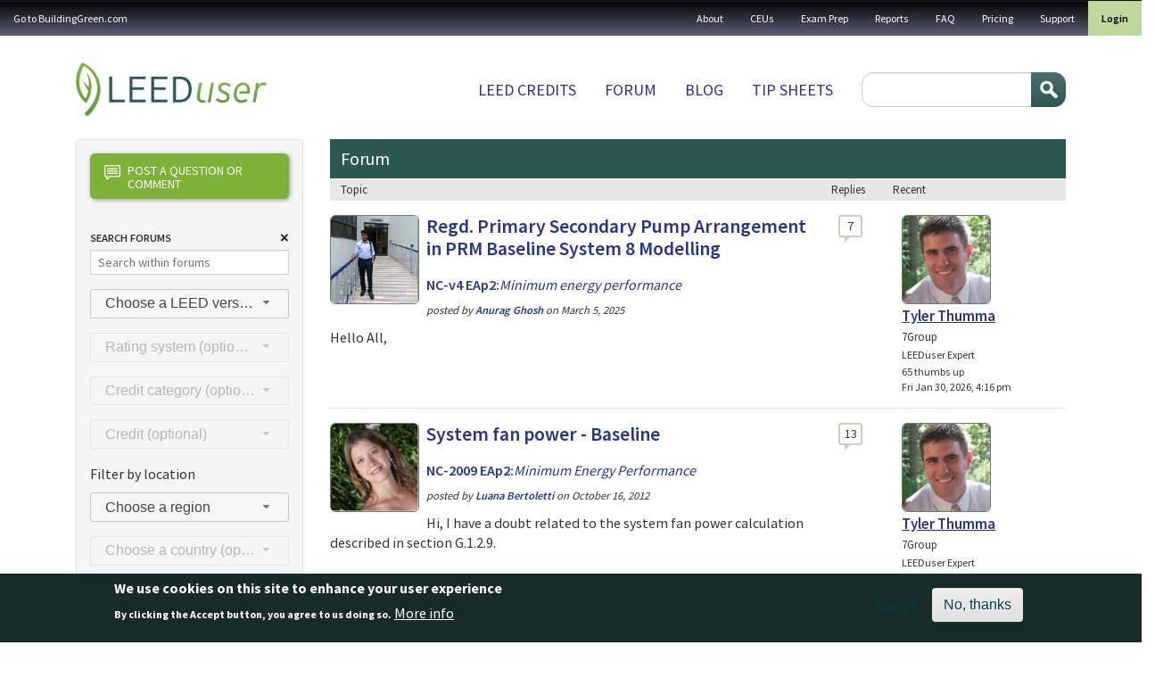

--- FILE ---
content_type: text/html; charset=UTF-8
request_url: https://leeduser.buildinggreen.com/forums?fq%5B0%5D=bundle%3Aforum&page=1&f%5B0%5D=im_field_credits%3A1549
body_size: 21174
content:


<!-- THEME DEBUG -->
<!-- THEME HOOK: 'html' -->
<!-- FILE NAME SUGGESTIONS:
   ▪️ html--forums.html.twig
   ✅ html.html.twig
-->
<!-- 💡 BEGIN CUSTOM TEMPLATE OUTPUT from 'themes/custom/buildinggreen/templates/layout/html.html.twig' -->

<!DOCTYPE html>
<html lang="en" dir="ltr" class="h-100">
  <head>
    <meta charset="utf-8" />
<meta name="Generator" content="Drupal 11 (https://www.drupal.org); Commerce 3" />
<meta name="MobileOptimized" content="width" />
<meta name="HandheldFriendly" content="true" />
<meta name="viewport" content="width=device-width, initial-scale=1.0" />
<style>div#sliding-popup, div#sliding-popup .eu-cookie-withdraw-banner, .eu-cookie-withdraw-tab {background: #172c29} div#sliding-popup.eu-cookie-withdraw-wrapper { background: transparent; } #sliding-popup h1, #sliding-popup h2, #sliding-popup h3, #sliding-popup p, #sliding-popup label, #sliding-popup div, .eu-cookie-compliance-more-button, .eu-cookie-compliance-secondary-button, .eu-cookie-withdraw-tab { color: #ffffff;} .eu-cookie-withdraw-tab { border-color: #ffffff;}</style>
<link rel="icon" href="/themes/custom/buildinggreen/favicon.ico" type="image/vnd.microsoft.icon" />

    <title>forums | LeedUser</title>
    <link rel="stylesheet" media="all" href="/core/assets/vendor/jquery.ui/themes/base/core.css?t6szg4" />
<link rel="stylesheet" media="all" href="/core/assets/vendor/jquery.ui/themes/base/controlgroup.css?t6szg4" />
<link rel="stylesheet" media="all" href="/core/assets/vendor/jquery.ui/themes/base/checkboxradio.css?t6szg4" />
<link rel="stylesheet" media="all" href="/core/assets/vendor/jquery.ui/themes/base/resizable.css?t6szg4" />
<link rel="stylesheet" media="all" href="/core/assets/vendor/jquery.ui/themes/base/button.css?t6szg4" />
<link rel="stylesheet" media="all" href="/core/assets/vendor/jquery.ui/themes/base/dialog.css?t6szg4" />
<link rel="stylesheet" media="all" href="/core/themes/stable9/css/core/components/progress.module.css?t6szg4" />
<link rel="stylesheet" media="all" href="/core/themes/stable9/css/core/components/ajax-progress.module.css?t6szg4" />
<link rel="stylesheet" media="all" href="/core/themes/stable9/css/system/components/align.module.css?t6szg4" />
<link rel="stylesheet" media="all" href="/core/themes/stable9/css/system/components/container-inline.module.css?t6szg4" />
<link rel="stylesheet" media="all" href="/core/themes/stable9/css/system/components/clearfix.module.css?t6szg4" />
<link rel="stylesheet" media="all" href="/core/themes/stable9/css/system/components/hidden.module.css?t6szg4" />
<link rel="stylesheet" media="all" href="/core/themes/stable9/css/system/components/item-list.module.css?t6szg4" />
<link rel="stylesheet" media="all" href="/core/themes/stable9/css/system/components/js.module.css?t6szg4" />
<link rel="stylesheet" media="all" href="/core/themes/stable9/css/system/components/position-container.module.css?t6szg4" />
<link rel="stylesheet" media="all" href="/core/themes/stable9/css/system/components/reset-appearance.module.css?t6szg4" />
<link rel="stylesheet" media="all" href="/core/modules/ckeditor5/css/ckeditor5.dialog.fix.css?t6szg4" />
<link rel="stylesheet" media="all" href="/core/themes/stable9/css/views/views.module.css?t6szg4" />
<link rel="stylesheet" media="all" href="/modules/contrib/eu_cookie_compliance/css/eu_cookie_compliance.css?t6szg4" />
<link rel="stylesheet" media="all" href="/core/assets/vendor/jquery.ui/themes/base/theme.css?t6szg4" />
<link rel="stylesheet" media="all" href="/modules/contrib/quiz/css/quiz.css?t6szg4" />
<link rel="stylesheet" media="all" href="/core/themes/stable9/css/core/assets/vendor/normalize-css/normalize.css?t6szg4" />
<link rel="stylesheet" media="all" href="/themes/contrib/bootstrap5/css/components/action-links.css?t6szg4" />
<link rel="stylesheet" media="all" href="/themes/contrib/bootstrap5/css/components/breadcrumb.css?t6szg4" />
<link rel="stylesheet" media="all" href="/themes/contrib/bootstrap5/css/components/container-inline.css?t6szg4" />
<link rel="stylesheet" media="all" href="/themes/contrib/bootstrap5/css/components/details.css?t6szg4" />
<link rel="stylesheet" media="all" href="/themes/contrib/bootstrap5/css/components/exposed-filters.css?t6szg4" />
<link rel="stylesheet" media="all" href="/themes/contrib/bootstrap5/css/components/field.css?t6szg4" />
<link rel="stylesheet" media="all" href="/themes/contrib/bootstrap5/css/components/form.css?t6szg4" />
<link rel="stylesheet" media="all" href="/themes/contrib/bootstrap5/css/components/icons.css?t6szg4" />
<link rel="stylesheet" media="all" href="/themes/contrib/bootstrap5/css/components/inline-form.css?t6szg4" />
<link rel="stylesheet" media="all" href="/themes/contrib/bootstrap5/css/components/item-list.css?t6szg4" />
<link rel="stylesheet" media="all" href="/themes/contrib/bootstrap5/css/components/links.css?t6szg4" />
<link rel="stylesheet" media="all" href="/themes/contrib/bootstrap5/css/components/menu.css?t6szg4" />
<link rel="stylesheet" media="all" href="/themes/contrib/bootstrap5/css/components/more-link.css?t6szg4" />
<link rel="stylesheet" media="all" href="/themes/contrib/bootstrap5/css/components/pager.css?t6szg4" />
<link rel="stylesheet" media="all" href="/themes/contrib/bootstrap5/css/components/tabledrag.css?t6szg4" />
<link rel="stylesheet" media="all" href="/themes/contrib/bootstrap5/css/components/tableselect.css?t6szg4" />
<link rel="stylesheet" media="all" href="/themes/contrib/bootstrap5/css/components/tablesort.css?t6szg4" />
<link rel="stylesheet" media="all" href="/themes/contrib/bootstrap5/css/components/textarea.css?t6szg4" />
<link rel="stylesheet" media="all" href="/themes/contrib/bootstrap5/css/components/ui-dialog.css?t6szg4" />
<link rel="stylesheet" media="all" href="/themes/contrib/bootstrap5/css/components/messages.css?t6szg4" />
<link rel="stylesheet" media="all" href="/themes/contrib/bootstrap5/css/components/progress.css?t6szg4" />
<link rel="stylesheet" media="all" href="/themes/contrib/bootstrap5/css/components/dialog.css?t6szg4" />
<link rel="stylesheet" media="all" href="/themes/custom/buildinggreen/front_app/dist/assets/composant/forum-composant/forum-composant.min.css?t6szg4" />
<link rel="stylesheet" media="all" href="/themes/custom/buildinggreen/front_app/dist/assets/composant/default-composant/default-composant.min.css?t6szg4" />
<link rel="stylesheet" media="all" href="https://cdn.jsdelivr.net/npm/select2@4.1.0-rc.0/dist/css/select2.min.css" />
<link rel="stylesheet" media="all" href="https://code.jquery.com/ui/1.14.1/themes/base/jquery-ui.css" />

    
  </head>
  <body class="path-forums   d-flex flex-column h-100">
        <div class="visually-hidden-focusable skip-link p-3 container">
      <a href="#main-content" class="p-2">
        Skip to main content
      </a>
    </div>
    <div id="customAddToCartModal" style="display: none; position: fixed; z-index: 1050; top: 30%; left: 50%; transform: translate(-50%, -50%); background: #fff; padding: 2rem; border-radius: 0.5rem; box-shadow: 0 0 10px rgba(0,0,0,0.3); max-width: 500px;">
      <h3>You are currently logged in under an enterprise account</h3>
      <p>
        Before making a purchase, you'll need to
        <a href="/user/logout?destination=user">login</a>
        to your personal profile or
        <a href="/user/logout?destination=create-profile">create</a>
        one now.
      </p>
      <button type="button" class="btn btn-secondary mt-3" data-close-modal>Close</button>
    </div>

    
    

<!-- THEME DEBUG -->
<!-- THEME HOOK: 'off_canvas_page_wrapper' -->
<!-- BEGIN OUTPUT from 'themes/contrib/bootstrap5/templates/content/off-canvas-page-wrapper.html.twig' -->
  <div class="dialog-off-canvas-main-canvas d-flex flex-column h-100" data-off-canvas-main-canvas>
    

<!-- THEME DEBUG -->
<!-- THEME HOOK: 'page' -->
<!-- FILE NAME SUGGESTIONS:
   ✅ page--forums.html.twig
   ▪️ page.html.twig
-->
<!-- 💡 BEGIN CUSTOM TEMPLATE OUTPUT from 'themes/custom/buildinggreen/templates/layout/page--forums.html.twig' -->


<header role="banner">
  <nav class="navbar navbar-inverse navbar-hover p-0" id="utility">
          <nav class="navbar-expand-lg    w-100">
        <div class="d-flex flex-column flex-lg-row">
                      <div class="d-flex align-center d-lg-none justify-content-between w-100">
              <div class="logo d-lg-none"><img src="/themes/custom/buildinggreen/logo-white.png" alt="Home" /></div>
              <button class="navbar-toggler collapsed" type="button" data-bs-toggle="collapse" data-bs-target="#navbarSupportedContent" aria-controls="navbarSupportedContent" aria-expanded="false" aria-label="Toggle navigation">
                <span class="navbar-toggler-txt">MENU</span>
                <span class="glyphicon glyphicon-menu-hamburger"></span>
              </button>
            </div>


            <div class="collapse navbar-collapse justify-content-md-end w-100 justify-content-lg-between flex-column flex-lg-row" id="navbarSupportedContent">
              

<!-- THEME DEBUG -->
<!-- THEME HOOK: 'region' -->
<!-- FILE NAME SUGGESTIONS:
   ▪️ region--nav-main.html.twig
   ✅ region.html.twig
-->
<!-- BEGIN OUTPUT from 'themes/contrib/bootstrap5/templates/layout/region.html.twig' -->
  <div class="region region-nav-main">
    

<!-- THEME DEBUG -->
<!-- THEME HOOK: 'block' -->
<!-- FILE NAME SUGGESTIONS:
   ▪️ block--buildinggreen-gotobuildinggreen.com.html.twig
   ▪️ block--system-menu-block--menu-a-gauche.html.twig
   ✅ block--system-menu-block.html.twig
   ▪️ block--system.html.twig
   ▪️ block.html.twig
-->
<!-- BEGIN OUTPUT from 'themes/contrib/bootstrap5/templates/block/block--system-menu-block.html.twig' -->
<nav role="navigation" aria-labelledby="block-buildinggreen-gotobuildinggreencom-menu" id="block-buildinggreen-gotobuildinggreencom" class="block block-menu navigation menu--menu-a-gauche">
            
  <h5 class="visually-hidden" id="block-buildinggreen-gotobuildinggreencom-menu">Go to BuildingGreen.com</h5>
  

        

<!-- THEME DEBUG -->
<!-- THEME HOOK: 'menu__menu_a_gauche' -->
<!-- FILE NAME SUGGESTIONS:
   ▪️ menu--menu-a-gauche.html.twig
   ▪️ menu--nav-main.html.twig
   ▪️ menu--menu-a-gauche--nav-main.html.twig
   ✅ menu.html.twig
-->
<!-- BEGIN OUTPUT from 'themes/contrib/bootstrap5/templates/navigation/menu.html.twig' -->

              <ul data-block="nav_main" class="nav navbar-nav">
                    <li class="nav-item">
        <a href="https://www.buildinggreen.com/" class="nav-link">Go to BuildingGreen.com</a>
              </li>
        </ul>
  


<!-- END OUTPUT from 'themes/contrib/bootstrap5/templates/navigation/menu.html.twig' -->


  </nav>

<!-- END OUTPUT from 'themes/contrib/bootstrap5/templates/block/block--system-menu-block.html.twig' -->


  </div>

<!-- END OUTPUT from 'themes/contrib/bootstrap5/templates/layout/region.html.twig' -->


              

<!-- THEME DEBUG -->
<!-- THEME HOOK: 'region' -->
<!-- FILE NAME SUGGESTIONS:
   ✅ region--nav-additional.html.twig
   ▪️ region.html.twig
-->
<!-- 💡 BEGIN CUSTOM TEMPLATE OUTPUT from 'themes/custom/buildinggreen/templates/layout/region--nav-additional.html.twig' -->
  <div class="region d-flex region-nav-additional">
    

<!-- THEME DEBUG -->
<!-- THEME HOOK: 'block' -->
<!-- FILE NAME SUGGESTIONS:
   ▪️ block--buildinggreen-topnavigation.html.twig
   ▪️ block--system-menu-block--top-navigation.html.twig
   ✅ block--system-menu-block.html.twig
   ▪️ block--system.html.twig
   ▪️ block.html.twig
-->
<!-- BEGIN OUTPUT from 'themes/contrib/bootstrap5/templates/block/block--system-menu-block.html.twig' -->
<nav role="navigation" aria-labelledby="block-buildinggreen-topnavigation-menu" id="block-buildinggreen-topnavigation" class="block block-menu navigation menu--top-navigation">
            
  <h5 class="visually-hidden" id="block-buildinggreen-topnavigation-menu">Top navigation</h5>
  

        

<!-- THEME DEBUG -->
<!-- THEME HOOK: 'menu__top_navigation' -->
<!-- FILE NAME SUGGESTIONS:
   ▪️ menu--top-navigation.html.twig
   ▪️ menu--nav-additional.html.twig
   ▪️ menu--top-navigation--nav-additional.html.twig
   ✅ menu.html.twig
-->
<!-- BEGIN OUTPUT from 'themes/contrib/bootstrap5/templates/navigation/menu.html.twig' -->

              <ul data-block="nav_additional" class="nav navbar-nav">
                    <li class="nav-item">
        <a href="/about-leeduser" class="nav-link" data-drupal-link-system-path="node/71003">About</a>
              </li>
                <li class="nav-item">
        <a href="/continuing-ed" class="nav-link" data-drupal-link-system-path="continuing-ed">CEUs</a>
              </li>
                <li class="nav-item">
        <a href="/store" class="nav-link" data-drupal-link-system-path="store">Exam Prep</a>
              </li>
                <li class="nav-item">
        <a href="/store#reports" class="nav-link" data-drupal-link-system-path="store">Reports</a>
              </li>
                <li class="nav-item">
        <a href="/faq" class="nav-link" data-drupal-link-system-path="node/71002">FAQ</a>
              </li>
                <li class="nav-item">
        <a href="/pricing" class="nav-link" data-drupal-link-system-path="node/72084">Pricing</a>
              </li>
                <li class="nav-item">
        <a href="/contact" class="nav-link" data-drupal-link-system-path="contact">Support</a>
              </li>
        </ul>
  


<!-- END OUTPUT from 'themes/contrib/bootstrap5/templates/navigation/menu.html.twig' -->


  </nav>

<!-- END OUTPUT from 'themes/contrib/bootstrap5/templates/block/block--system-menu-block.html.twig' -->



<!-- THEME DEBUG -->
<!-- THEME HOOK: 'block' -->
<!-- FILE NAME SUGGESTIONS:
   ▪️ block--buildinggreen-menuuser.html.twig
   ▪️ block--system-menu-block--menu-user.html.twig
   ✅ block--system-menu-block.html.twig
   ▪️ block--system.html.twig
   ▪️ block.html.twig
-->
<!-- BEGIN OUTPUT from 'themes/contrib/bootstrap5/templates/block/block--system-menu-block.html.twig' -->
<nav role="navigation" aria-labelledby="block-buildinggreen-menuuser-menu" id="block-buildinggreen-menuuser" class="block block-menu navigation menu--menu-user">
            
  <h5 class="visually-hidden" id="block-buildinggreen-menuuser-menu">Menu user</h5>
  

        

<!-- THEME DEBUG -->
<!-- THEME HOOK: 'menu__menu_user' -->
<!-- FILE NAME SUGGESTIONS:
   ▪️ menu--menu-user.html.twig
   ▪️ menu--nav-additional.html.twig
   ▪️ menu--menu-user--nav-additional.html.twig
   ✅ menu.html.twig
-->
<!-- BEGIN OUTPUT from 'themes/contrib/bootstrap5/templates/navigation/menu.html.twig' -->

              <ul data-block="nav_additional" class="nav navbar-nav">
                    <li class="nav-item">
        <a href="/user/login" class="nav-link" data-drupal-link-system-path="user/login">Login</a>
              </li>
        </ul>
  


<!-- END OUTPUT from 'themes/contrib/bootstrap5/templates/navigation/menu.html.twig' -->


  </nav>

<!-- END OUTPUT from 'themes/contrib/bootstrap5/templates/block/block--system-menu-block.html.twig' -->


  </div>

<!-- END CUSTOM TEMPLATE OUTPUT from 'themes/custom/buildinggreen/templates/layout/region--nav-additional.html.twig' -->


            </div>
                  </div>
      </nav>
      </nav>
  <div class="container container-fluid-cuctom d-flex flex-column flex-lg-row justify-content-lg-between">
    

<!-- THEME DEBUG -->
<!-- THEME HOOK: 'region' -->
<!-- FILE NAME SUGGESTIONS:
   ▪️ region--header.html.twig
   ✅ region.html.twig
-->
<!-- BEGIN OUTPUT from 'themes/contrib/bootstrap5/templates/layout/region.html.twig' -->
  <div class="region region-header">
    

<!-- THEME DEBUG -->
<!-- THEME HOOK: 'block' -->
<!-- FILE NAME SUGGESTIONS:
   ▪️ block--buildinggreen-site-branding.html.twig
   ✅ block--system-branding-block.html.twig
   ▪️ block--system.html.twig
   ▪️ block.html.twig
-->
<!-- BEGIN OUTPUT from 'themes/contrib/bootstrap5/templates/block/block--system-branding-block.html.twig' -->
<div id="block-buildinggreen-site-branding" class="block block-system block-system-branding-block">
  
    
  <div class="navbar-brand d-flex align-items-center">

    <a href="/" title="Home" rel="home" class="site-logo d-block">
    <img src="/themes/custom/buildinggreen/logo.png" alt="Home" fetchpriority="high" />
  </a>
  
  <div>
    
      </div>
</div>
</div>

<!-- END OUTPUT from 'themes/contrib/bootstrap5/templates/block/block--system-branding-block.html.twig' -->


  </div>

<!-- END OUTPUT from 'themes/contrib/bootstrap5/templates/layout/region.html.twig' -->


    

<!-- THEME DEBUG -->
<!-- THEME HOOK: 'region' -->
<!-- FILE NAME SUGGESTIONS:
   ✅ region--nav-branding.html.twig
   ▪️ region.html.twig
-->
<!-- 💡 BEGIN CUSTOM TEMPLATE OUTPUT from 'themes/custom/buildinggreen/templates/layout/region--nav-branding.html.twig' -->
  <div class="region d-flex region-nav-branding">
    

<!-- THEME DEBUG -->
<!-- THEME HOOK: 'block' -->
<!-- FILE NAME SUGGESTIONS:
   ▪️ block--buildinggreen-mainnavigation.html.twig
   ▪️ block--system-menu-block--main.html.twig
   ✅ block--system-menu-block.html.twig
   ▪️ block--system.html.twig
   ▪️ block.html.twig
-->
<!-- BEGIN OUTPUT from 'themes/contrib/bootstrap5/templates/block/block--system-menu-block.html.twig' -->
<nav role="navigation" aria-labelledby="block-buildinggreen-mainnavigation-menu" id="block-buildinggreen-mainnavigation" class="block block-menu navigation menu--main">
            
  <h5 class="visually-hidden" id="block-buildinggreen-mainnavigation-menu">Main navigation</h5>
  

        

<!-- THEME DEBUG -->
<!-- THEME HOOK: 'menu__main' -->
<!-- FILE NAME SUGGESTIONS:
   ✅ menu--main.html.twig
   ▪️ menu--nav-branding.html.twig
   ▪️ menu--main--nav-branding.html.twig
   ✅ menu--main.html.twig
   ▪️ menu.html.twig
-->
<!-- BEGIN OUTPUT from 'themes/contrib/bootstrap5/templates/navigation/menu--main.html.twig' -->

            <ul data-block="nav_branding" class="navbar-nav justify-content-end flex-wrap nav-level-0">
                    <li class="nav-item">
          <a href="/browse" class="nav-link" data-drupal-link-system-path="node/72087">LEED Credits</a>
      </li>

                    <li class="nav-item">
          <a href="/forums" class="nav-link active" data-drupal-link-system-path="forums">Forum</a>
      </li>

                    <li class="nav-item">
          <a href="/blog" class="nav-link" data-drupal-link-system-path="blog">Blog</a>
      </li>

                    <li class="nav-item">
          <a href="/tipsheets" class="nav-link" data-drupal-link-system-path="node/72086">Tip sheets</a>
      </li>

        </ul>
  



<!-- END OUTPUT from 'themes/contrib/bootstrap5/templates/navigation/menu--main.html.twig' -->


  </nav>

<!-- END OUTPUT from 'themes/contrib/bootstrap5/templates/block/block--system-menu-block.html.twig' -->



<!-- THEME DEBUG -->
<!-- THEME HOOK: 'block' -->
<!-- FILE NAME SUGGESTIONS:
   ▪️ block--buildinggreen-searchform.html.twig
   ✅ block--search-form-block.html.twig
   ▪️ block--search.html.twig
   ▪️ block.html.twig
-->
<!-- BEGIN OUTPUT from 'themes/contrib/bootstrap5/templates/block/block--search-form-block.html.twig' -->
<div class="search-block-form block block-search container-inline" data-drupal-selector="search-block-form" id="block-buildinggreen-searchform" role="search">
  
    
      

<!-- THEME DEBUG -->
<!-- THEME HOOK: 'form' -->
<!-- BEGIN OUTPUT from 'themes/contrib/bootstrap5/templates/form/form.html.twig' -->
<form data-block="nav_branding" action="/search/node" method="get" id="search-block-form" accept-charset="UTF-8">
  

<!-- THEME DEBUG -->
<!-- THEME HOOK: 'form_element' -->
<!-- BEGIN OUTPUT from 'themes/contrib/bootstrap5/templates/form/form-element.html.twig' -->
<div class="js-form-item form-item js-form-type-search form-type-search js-form-item-keys form-item-keys form-no-label">
      

<!-- THEME DEBUG -->
<!-- THEME HOOK: 'form_element_label' -->
<!-- BEGIN OUTPUT from 'themes/contrib/bootstrap5/templates/form/form-element-label.html.twig' -->
<label for="edit-keys" class="visually-hidden">Search</label>
<!-- END OUTPUT from 'themes/contrib/bootstrap5/templates/form/form-element-label.html.twig' -->


        

<!-- THEME DEBUG -->
<!-- THEME HOOK: 'input__search' -->
<!-- FILE NAME SUGGESTIONS:
   ▪️ input--search.html.twig
   ✅ input.html.twig
-->
<!-- BEGIN OUTPUT from 'themes/contrib/bootstrap5/templates/form/input.html.twig' -->

  <input title="Enter the terms you wish to search for." data-drupal-selector="edit-keys" type="search" id="edit-keys" name="keys" value="" size="15" maxlength="128" class="form-search form-control" />


<!-- END OUTPUT from 'themes/contrib/bootstrap5/templates/form/input.html.twig' -->


        </div>

<!-- END OUTPUT from 'themes/contrib/bootstrap5/templates/form/form-element.html.twig' -->



<!-- THEME DEBUG -->
<!-- THEME HOOK: 'container' -->
<!-- BEGIN OUTPUT from 'themes/contrib/bootstrap5/templates/form/container.html.twig' -->
<div data-drupal-selector="edit-actions" class="form-actions js-form-wrapper form-wrapper" id="edit-actions--2">

<!-- THEME DEBUG -->
<!-- THEME HOOK: 'input__submit' -->
<!-- FILE NAME SUGGESTIONS:
   ▪️ input--submit.html.twig
   ✅ input.html.twig
-->
<!-- BEGIN OUTPUT from 'themes/contrib/bootstrap5/templates/form/input.html.twig' -->

    <input data-drupal-selector="edit-submit" type="submit" id="edit-submit" value="Search" class="button js-form-submit form-submit btn btn-primary" />


<!-- END OUTPUT from 'themes/contrib/bootstrap5/templates/form/input.html.twig' -->

</div>

<!-- END OUTPUT from 'themes/contrib/bootstrap5/templates/form/container.html.twig' -->


</form>

<!-- END OUTPUT from 'themes/contrib/bootstrap5/templates/form/form.html.twig' -->


  </div>

<!-- END OUTPUT from 'themes/contrib/bootstrap5/templates/block/block--search-form-block.html.twig' -->


  </div>

<!-- END CUSTOM TEMPLATE OUTPUT from 'themes/custom/buildinggreen/templates/layout/region--nav-branding.html.twig' -->


  </div>
</header>

<main role="main">
  <a id="main-content" tabindex="-1"></a>
  
  
  
  
  
  <div class="container container-fluid-cuctom">

    <div class="row g-4">
              <div class="order-2 order-lg-1 d-flex flex-column gap-4 col-12 col-lg-3">
          

<!-- THEME DEBUG -->
<!-- THEME HOOK: 'region' -->
<!-- FILE NAME SUGGESTIONS:
   ✅ region--sidebar-first.html.twig
   ▪️ region.html.twig
-->
<!-- 💡 BEGIN CUSTOM TEMPLATE OUTPUT from 'themes/custom/buildinggreen/templates/layout/region--sidebar-first.html.twig' -->
    

<!-- THEME DEBUG -->
<!-- THEME HOOK: 'block' -->
<!-- FILE NAME SUGGESTIONS:
   ▪️ block--buildinggreen-leedusersearchblock.html.twig
   ▪️ block--leeduser-search-block.html.twig
   ▪️ block--custom-forums.html.twig
   ✅ block.html.twig
-->
<!-- BEGIN OUTPUT from 'themes/contrib/bootstrap5/templates/block/block.html.twig' -->
<div class="bg-leeduser-search-form block block-custom-forums block-leeduser-search-block" data-drupal-selector="bg-leeduser-search-form" id="block-buildinggreen-leedusersearchblock">
  
    
      

<!-- THEME DEBUG -->
<!-- THEME HOOK: 'form' -->
<!-- BEGIN OUTPUT from 'themes/contrib/bootstrap5/templates/form/form.html.twig' -->
<form data-block="sidebar_first" action="/forums?fq%5B0%5D=bundle%3Aforum&amp;page=1&amp;f%5B0%5D=im_field_credits%3A1549" method="post" id="bg-leeduser-search-form" accept-charset="UTF-8">
  <a id="post-question" href="#" data-bs-toggle="modal" data-bs-target="#post-question-modal"><i class="fi flaticon-communication"></i>Post a question or comment</a>

<!-- THEME DEBUG -->
<!-- THEME HOOK: 'container' -->
<!-- BEGIN OUTPUT from 'themes/contrib/bootstrap5/templates/form/container.html.twig' -->
<div class="search-group position-relative js-form-wrapper form-wrapper" data-drupal-selector="edit-container-search" id="edit-container-search"><div id="clear-search">

<!-- THEME DEBUG -->
<!-- THEME HOOK: 'input__submit' -->
<!-- FILE NAME SUGGESTIONS:
   ▪️ input--submit.html.twig
   ✅ input.html.twig
-->
<!-- BEGIN OUTPUT from 'themes/contrib/bootstrap5/templates/form/input.html.twig' -->

    <input data-drupal-selector="edit-clear-search" aria-describedby="edit-clear-search--description" type="submit" id="edit-clear-search" name="clear_search" value="×" class="button js-form-submit form-submit btn btn-primary" />


<!-- END OUTPUT from 'themes/contrib/bootstrap5/templates/form/input.html.twig' -->

</div><div id="keyword-search">

<!-- THEME DEBUG -->
<!-- THEME HOOK: 'form_element' -->
<!-- BEGIN OUTPUT from 'themes/contrib/bootstrap5/templates/form/form-element.html.twig' -->
<div class="js-form-item form-item js-form-type-textfield form-type-textfield js-form-item-keyword-search form-item-keyword-search">
      

<!-- THEME DEBUG -->
<!-- THEME HOOK: 'form_element_label' -->
<!-- BEGIN OUTPUT from 'themes/contrib/bootstrap5/templates/form/form-element-label.html.twig' -->
<label for="edit-keyword-search">Search Forums</label>
<!-- END OUTPUT from 'themes/contrib/bootstrap5/templates/form/form-element-label.html.twig' -->


        

<!-- THEME DEBUG -->
<!-- THEME HOOK: 'input__textfield' -->
<!-- FILE NAME SUGGESTIONS:
   ▪️ input--textfield.html.twig
   ✅ input.html.twig
-->
<!-- BEGIN OUTPUT from 'themes/contrib/bootstrap5/templates/form/input.html.twig' -->

  <input placeholder="Search within forums" id="keyword-search-field" data-drupal-selector="edit-keyword-search" type="text" name="keyword_search" value="" size="60" maxlength="128" class="form-text form-control" />


<!-- END OUTPUT from 'themes/contrib/bootstrap5/templates/form/input.html.twig' -->


        </div>

<!-- END OUTPUT from 'themes/contrib/bootstrap5/templates/form/form-element.html.twig' -->

</div></div>

<!-- END OUTPUT from 'themes/contrib/bootstrap5/templates/form/container.html.twig' -->

<div id="credit-filter-wrapper">

<!-- THEME DEBUG -->
<!-- THEME HOOK: 'container' -->
<!-- BEGIN OUTPUT from 'themes/contrib/bootstrap5/templates/form/container.html.twig' -->
<div data-drupal-selector="edit-credit-filter-fieldset" id="edit-credit-filter-fieldset" class="js-form-wrapper form-wrapper"><div id="leed_version">

<!-- THEME DEBUG -->
<!-- THEME HOOK: 'form_element' -->
<!-- BEGIN OUTPUT from 'themes/contrib/bootstrap5/templates/form/form-element.html.twig' -->
<div class="js-form-item form-item js-form-type-select form-type-select js-form-item-leed-version form-item-leed-version form-no-label">
        

<!-- THEME DEBUG -->
<!-- THEME HOOK: 'select' -->
<!-- BEGIN OUTPUT from 'themes/contrib/bootstrap5/templates/form/select.html.twig' -->
<select data-drupal-selector="edit-leed-version" id="edit-leed-version" name="leed_version" class="form-select form-control"><option value="" selected="selected">Choose a LEED version</option><option value="4996">LEED v4.1</option><option value="470">LEED v4</option><option value="469">LEED 2009</option></select>
<!-- END OUTPUT from 'themes/contrib/bootstrap5/templates/form/select.html.twig' -->


        </div>

<!-- END OUTPUT from 'themes/contrib/bootstrap5/templates/form/form-element.html.twig' -->

</div><div id="rating_system">

<!-- THEME DEBUG -->
<!-- THEME HOOK: 'form_element' -->
<!-- BEGIN OUTPUT from 'themes/contrib/bootstrap5/templates/form/form-element.html.twig' -->
<div class="js-form-item form-item js-form-type-select form-type-select js-form-item-rating-system form-item-rating-system form-no-label form-disabled">
        

<!-- THEME DEBUG -->
<!-- THEME HOOK: 'select' -->
<!-- BEGIN OUTPUT from 'themes/contrib/bootstrap5/templates/form/select.html.twig' -->
<select data-drupal-selector="edit-rating-system" disabled="disabled" id="edit-rating-system" name="rating_system" class="form-select form-control"><option value="" selected="selected">Rating system (optional)</option></select>
<!-- END OUTPUT from 'themes/contrib/bootstrap5/templates/form/select.html.twig' -->


        </div>

<!-- END OUTPUT from 'themes/contrib/bootstrap5/templates/form/form-element.html.twig' -->

</div><div id="credit_category">

<!-- THEME DEBUG -->
<!-- THEME HOOK: 'form_element' -->
<!-- BEGIN OUTPUT from 'themes/contrib/bootstrap5/templates/form/form-element.html.twig' -->
<div class="js-form-item form-item js-form-type-select form-type-select js-form-item-credit-category form-item-credit-category form-no-label form-disabled">
        

<!-- THEME DEBUG -->
<!-- THEME HOOK: 'select' -->
<!-- BEGIN OUTPUT from 'themes/contrib/bootstrap5/templates/form/select.html.twig' -->
<select data-drupal-selector="edit-credit-category" disabled="disabled" id="edit-credit-category" name="credit_category" class="form-select form-control"><option value="" selected="selected">Credit category (optional)</option></select>
<!-- END OUTPUT from 'themes/contrib/bootstrap5/templates/form/select.html.twig' -->


        </div>

<!-- END OUTPUT from 'themes/contrib/bootstrap5/templates/form/form-element.html.twig' -->

</div><div id="credit">

<!-- THEME DEBUG -->
<!-- THEME HOOK: 'form_element' -->
<!-- BEGIN OUTPUT from 'themes/contrib/bootstrap5/templates/form/form-element.html.twig' -->
<div class="js-form-item form-item js-form-type-select form-type-select js-form-item-credit form-item-credit form-no-label form-disabled">
        

<!-- THEME DEBUG -->
<!-- THEME HOOK: 'select' -->
<!-- BEGIN OUTPUT from 'themes/contrib/bootstrap5/templates/form/select.html.twig' -->
<select data-drupal-selector="edit-credit" disabled="disabled" id="edit-credit" name="credit" class="form-select form-control"><option value="" selected="selected">Credit (optional)</option></select>
<!-- END OUTPUT from 'themes/contrib/bootstrap5/templates/form/select.html.twig' -->


        </div>

<!-- END OUTPUT from 'themes/contrib/bootstrap5/templates/form/form-element.html.twig' -->

</div></div>

<!-- END OUTPUT from 'themes/contrib/bootstrap5/templates/form/container.html.twig' -->

</div><div id="location_fieldset">

<!-- THEME DEBUG -->
<!-- THEME HOOK: 'fieldset' -->
<!-- BEGIN OUTPUT from 'themes/contrib/bootstrap5/templates/form/fieldset.html.twig' -->
<fieldset data-drupal-selector="edit-location-filter-fieldset" id="edit-location-filter-fieldset" class="js-form-item form-item js-form-wrapper form-wrapper">
      <legend>
    <span class="fieldset-legend">Filter by location</span>
  </legend>
  <div class="fieldset-wrapper">
            

<!-- THEME DEBUG -->
<!-- THEME HOOK: 'form_element' -->
<!-- BEGIN OUTPUT from 'themes/contrib/bootstrap5/templates/form/form-element.html.twig' -->
<div class="js-form-item form-item js-form-type-select form-type-select js-form-item-location-region form-item-location-region form-no-label">
        

<!-- THEME DEBUG -->
<!-- THEME HOOK: 'select' -->
<!-- BEGIN OUTPUT from 'themes/contrib/bootstrap5/templates/form/select.html.twig' -->
<select data-drupal-selector="edit-location-region" id="edit-location-region" name="location_region" class="form-select form-control"><option value="" selected="selected">Choose a region</option><option value="2909">Africa</option><option value="2910">Asia – Central</option><option value="3111">Asia – East</option><option value="3112">Asia – South and Southeast</option><option value="2913">Australia and Oceania</option><option value="2911">Europe – Eastern</option><option value="3114">Europe – Northern</option><option value="3115">Europe – Southern</option><option value="3113">Europe – Western</option><option value="2912">Latin America and the Caribbean</option><option value="3110">Middle East</option><option value="2914">South America</option><option value="3109">U.S. and Canada</option></select>
<!-- END OUTPUT from 'themes/contrib/bootstrap5/templates/form/select.html.twig' -->


        </div>

<!-- END OUTPUT from 'themes/contrib/bootstrap5/templates/form/form-element.html.twig' -->

<div id="location_country">

<!-- THEME DEBUG -->
<!-- THEME HOOK: 'form_element' -->
<!-- BEGIN OUTPUT from 'themes/contrib/bootstrap5/templates/form/form-element.html.twig' -->
<div class="js-form-item form-item js-form-type-select form-type-select js-form-item-location-country form-item-location-country form-no-label form-disabled">
        

<!-- THEME DEBUG -->
<!-- THEME HOOK: 'select' -->
<!-- BEGIN OUTPUT from 'themes/contrib/bootstrap5/templates/form/select.html.twig' -->
<select disabled="disabled" data-drupal-selector="edit-location-country" id="edit-location-country" name="location_country" class="form-select form-control"><option value="" selected="selected">Choose a country (optional)</option></select>
<!-- END OUTPUT from 'themes/contrib/bootstrap5/templates/form/select.html.twig' -->


        </div>

<!-- END OUTPUT from 'themes/contrib/bootstrap5/templates/form/form-element.html.twig' -->

</div>
          </div>
</fieldset>

<!-- END OUTPUT from 'themes/contrib/bootstrap5/templates/form/fieldset.html.twig' -->

</div><div id="show-results">

<!-- THEME DEBUG -->
<!-- THEME HOOK: 'input__submit' -->
<!-- FILE NAME SUGGESTIONS:
   ▪️ input--submit.html.twig
   ✅ input.html.twig
-->
<!-- BEGIN OUTPUT from 'themes/contrib/bootstrap5/templates/form/input.html.twig' -->

    <input class="submit-on-enter button js-form-submit form-submit btn btn-primary" data-drupal-selector="edit-show-results" type="submit" id="edit-show-results" name="op" value="Show Results" />


<!-- END OUTPUT from 'themes/contrib/bootstrap5/templates/form/input.html.twig' -->

</div>

<!-- THEME DEBUG -->
<!-- THEME HOOK: 'input__hidden' -->
<!-- FILE NAME SUGGESTIONS:
   ▪️ input--hidden.html.twig
   ✅ input.html.twig
-->
<!-- BEGIN OUTPUT from 'themes/contrib/bootstrap5/templates/form/input.html.twig' -->

  <input autocomplete="off" data-drupal-selector="form-cmkgrrn44pauhxgn9klo81ohux5hgkgm6qaihk-mhys" type="hidden" name="form_build_id" value="form-CMkgRRN44pAUHXGn9klO81OhUx5HGKgM6qaIHk_mhys" />


<!-- END OUTPUT from 'themes/contrib/bootstrap5/templates/form/input.html.twig' -->



<!-- THEME DEBUG -->
<!-- THEME HOOK: 'input__hidden' -->
<!-- FILE NAME SUGGESTIONS:
   ▪️ input--hidden.html.twig
   ✅ input.html.twig
-->
<!-- BEGIN OUTPUT from 'themes/contrib/bootstrap5/templates/form/input.html.twig' -->

  <input data-drupal-selector="edit-bg-leeduser-search-form" type="hidden" name="form_id" value="bg_leeduser_search_form" />


<!-- END OUTPUT from 'themes/contrib/bootstrap5/templates/form/input.html.twig' -->


</form>

<!-- END OUTPUT from 'themes/contrib/bootstrap5/templates/form/form.html.twig' -->


  </div>

<!-- END OUTPUT from 'themes/contrib/bootstrap5/templates/block/block.html.twig' -->



<!-- THEME DEBUG -->
<!-- THEME HOOK: 'block' -->
<!-- FILE NAME SUGGESTIONS:
   ✅ block--buildinggreen-views-block--forums-quick-link-block-1.html.twig
   ▪️ block--views-block--forums-quick-link-block-1.html.twig
   ▪️ block--views-block.html.twig
   ▪️ block--views.html.twig
   ▪️ block.html.twig
-->
<!-- 💡 BEGIN CUSTOM TEMPLATE OUTPUT from 'themes/custom/buildinggreen/templates/block/block--buildinggreen-views-block--forums-quick-link-block-1.html.twig' -->
<div class="views-element-container block well well-success block-views block-views-blockforums-quick-link-block-1" id="block-buildinggreen-views-block-forums-quick-link-block-1">
  
      <h2>Forum quick links</h2>
    
      

<!-- THEME DEBUG -->
<!-- THEME HOOK: 'container' -->
<!-- BEGIN OUTPUT from 'themes/contrib/bootstrap5/templates/form/container.html.twig' -->
<div data-block="sidebar_first">

<!-- THEME DEBUG -->
<!-- THEME HOOK: 'views_view' -->
<!-- BEGIN OUTPUT from 'themes/contrib/bootstrap5/templates/views/views-view.html.twig' -->
<div class="view view-forums-quick-link view-id-forums_quick_link view-display-id-block_1 js-view-dom-id-887a2bbdcf569eb0632c4fd9d7170aa9856950d55a645d92a69bcdef54def441">
  
    
      
      <div class="view-content">
      

<!-- THEME DEBUG -->
<!-- THEME HOOK: 'views_view_unformatted' -->
<!-- BEGIN OUTPUT from 'themes/contrib/bootstrap5/templates/views/views-view-unformatted.html.twig' -->
    <div class="views-row">

<!-- THEME DEBUG -->
<!-- THEME HOOK: 'views_view_fields' -->
<!-- BEGIN OUTPUT from 'core/themes/stable9/templates/views/views-view-fields.html.twig' -->
<div class="views-field views-field-name"><span class="field-content">

<!-- THEME DEBUG -->
<!-- THEME HOOK: 'views_view_field' -->
<!-- BEGIN OUTPUT from 'core/themes/stable9/templates/views/views-view-field.html.twig' -->
 
<a href="/forums?f[0]=forum:4810">
    LEED Rating System Selection
</a>

<!-- END OUTPUT from 'core/themes/stable9/templates/views/views-view-field.html.twig' -->

</span></div>
<!-- END OUTPUT from 'core/themes/stable9/templates/views/views-view-fields.html.twig' -->

</div>
    <div class="views-row">

<!-- THEME DEBUG -->
<!-- THEME HOOK: 'views_view_fields' -->
<!-- BEGIN OUTPUT from 'core/themes/stable9/templates/views/views-view-fields.html.twig' -->
<div class="views-field views-field-name"><span class="field-content">

<!-- THEME DEBUG -->
<!-- THEME HOOK: 'views_view_field' -->
<!-- BEGIN OUTPUT from 'core/themes/stable9/templates/views/views-view-field.html.twig' -->
 
<a href="/node/48938">
    LEED Recertification
</a>

<!-- END OUTPUT from 'core/themes/stable9/templates/views/views-view-field.html.twig' -->

</span></div>
<!-- END OUTPUT from 'core/themes/stable9/templates/views/views-view-fields.html.twig' -->

</div>
    <div class="views-row">

<!-- THEME DEBUG -->
<!-- THEME HOOK: 'views_view_fields' -->
<!-- BEGIN OUTPUT from 'core/themes/stable9/templates/views/views-view-fields.html.twig' -->
<div class="views-field views-field-name"><span class="field-content">

<!-- THEME DEBUG -->
<!-- THEME HOOK: 'views_view_field' -->
<!-- BEGIN OUTPUT from 'core/themes/stable9/templates/views/views-view-field.html.twig' -->
 
<a href="/forums?f[0]=forum:5953">
    LEED Exam Discussion
</a>

<!-- END OUTPUT from 'core/themes/stable9/templates/views/views-view-field.html.twig' -->

</span></div>
<!-- END OUTPUT from 'core/themes/stable9/templates/views/views-view-fields.html.twig' -->

</div>
    <div class="views-row">

<!-- THEME DEBUG -->
<!-- THEME HOOK: 'views_view_fields' -->
<!-- BEGIN OUTPUT from 'core/themes/stable9/templates/views/views-view-fields.html.twig' -->
<div class="views-field views-field-name"><span class="field-content">

<!-- THEME DEBUG -->
<!-- THEME HOOK: 'views_view_field' -->
<!-- BEGIN OUTPUT from 'core/themes/stable9/templates/views/views-view-field.html.twig' -->
 
<a href="/forums?f[0]=forum:4816">
    LEED Reviews
</a>

<!-- END OUTPUT from 'core/themes/stable9/templates/views/views-view-field.html.twig' -->

</span></div>
<!-- END OUTPUT from 'core/themes/stable9/templates/views/views-view-fields.html.twig' -->

</div>
    <div class="views-row">

<!-- THEME DEBUG -->
<!-- THEME HOOK: 'views_view_fields' -->
<!-- BEGIN OUTPUT from 'core/themes/stable9/templates/views/views-view-fields.html.twig' -->
<div class="views-field views-field-name"><span class="field-content">

<!-- THEME DEBUG -->
<!-- THEME HOOK: 'views_view_field' -->
<!-- BEGIN OUTPUT from 'core/themes/stable9/templates/views/views-view-field.html.twig' -->
 
<a href="/node/17598">
    LEED Online
</a>

<!-- END OUTPUT from 'core/themes/stable9/templates/views/views-view-field.html.twig' -->

</span></div>
<!-- END OUTPUT from 'core/themes/stable9/templates/views/views-view-fields.html.twig' -->

</div>
    <div class="views-row">

<!-- THEME DEBUG -->
<!-- THEME HOOK: 'views_view_fields' -->
<!-- BEGIN OUTPUT from 'core/themes/stable9/templates/views/views-view-fields.html.twig' -->
<div class="views-field views-field-name"><span class="field-content">

<!-- THEME DEBUG -->
<!-- THEME HOOK: 'views_view_field' -->
<!-- BEGIN OUTPUT from 'core/themes/stable9/templates/views/views-view-field.html.twig' -->
 
<a href="/forums?f[0]=forum:4810">
    LEED Rating System Selection
</a>

<!-- END OUTPUT from 'core/themes/stable9/templates/views/views-view-field.html.twig' -->

</span></div>
<!-- END OUTPUT from 'core/themes/stable9/templates/views/views-view-fields.html.twig' -->

</div>
    <div class="views-row">

<!-- THEME DEBUG -->
<!-- THEME HOOK: 'views_view_fields' -->
<!-- BEGIN OUTPUT from 'core/themes/stable9/templates/views/views-view-fields.html.twig' -->
<div class="views-field views-field-name"><span class="field-content">

<!-- THEME DEBUG -->
<!-- THEME HOOK: 'views_view_field' -->
<!-- BEGIN OUTPUT from 'core/themes/stable9/templates/views/views-view-field.html.twig' -->
 
<a href="/forums?f[0]=forum:6133">
    Help Wanted: LEED-related Jobs
</a>

<!-- END OUTPUT from 'core/themes/stable9/templates/views/views-view-field.html.twig' -->

</span></div>
<!-- END OUTPUT from 'core/themes/stable9/templates/views/views-view-fields.html.twig' -->

</div>
    <div class="views-row">

<!-- THEME DEBUG -->
<!-- THEME HOOK: 'views_view_fields' -->
<!-- BEGIN OUTPUT from 'core/themes/stable9/templates/views/views-view-fields.html.twig' -->
<div class="views-field views-field-name"><span class="field-content">

<!-- THEME DEBUG -->
<!-- THEME HOOK: 'views_view_field' -->
<!-- BEGIN OUTPUT from 'core/themes/stable9/templates/views/views-view-field.html.twig' -->
 
<a href="/forums?f[0]=forum:4820">
    LEED Volume Program
</a>

<!-- END OUTPUT from 'core/themes/stable9/templates/views/views-view-field.html.twig' -->

</span></div>
<!-- END OUTPUT from 'core/themes/stable9/templates/views/views-view-fields.html.twig' -->

</div>
    <div class="views-row">

<!-- THEME DEBUG -->
<!-- THEME HOOK: 'views_view_fields' -->
<!-- BEGIN OUTPUT from 'core/themes/stable9/templates/views/views-view-fields.html.twig' -->
<div class="views-field views-field-name"><span class="field-content">

<!-- THEME DEBUG -->
<!-- THEME HOOK: 'views_view_field' -->
<!-- BEGIN OUTPUT from 'core/themes/stable9/templates/views/views-view-field.html.twig' -->
 
<a href="/forums?f[0]=forum:4976">
    LEED v4.1 Discussion Forum
</a>

<!-- END OUTPUT from 'core/themes/stable9/templates/views/views-view-field.html.twig' -->

</span></div>
<!-- END OUTPUT from 'core/themes/stable9/templates/views/views-view-fields.html.twig' -->

</div>
    <div class="views-row">

<!-- THEME DEBUG -->
<!-- THEME HOOK: 'views_view_fields' -->
<!-- BEGIN OUTPUT from 'core/themes/stable9/templates/views/views-view-fields.html.twig' -->
<div class="views-field views-field-name"><span class="field-content">

<!-- THEME DEBUG -->
<!-- THEME HOOK: 'views_view_field' -->
<!-- BEGIN OUTPUT from 'core/themes/stable9/templates/views/views-view-field.html.twig' -->
 
<a href="/forums?f[0]=forum:4808">
    Calculating FTEs
</a>

<!-- END OUTPUT from 'core/themes/stable9/templates/views/views-view-field.html.twig' -->

</span></div>
<!-- END OUTPUT from 'core/themes/stable9/templates/views/views-view-fields.html.twig' -->

</div>
    <div class="views-row">

<!-- THEME DEBUG -->
<!-- THEME HOOK: 'views_view_fields' -->
<!-- BEGIN OUTPUT from 'core/themes/stable9/templates/views/views-view-fields.html.twig' -->
<div class="views-field views-field-name"><span class="field-content">

<!-- THEME DEBUG -->
<!-- THEME HOOK: 'views_view_field' -->
<!-- BEGIN OUTPUT from 'core/themes/stable9/templates/views/views-view-field.html.twig' -->
 
<a href="/forums?f[0]=forum:4820">
    LEED Volume Program
</a>

<!-- END OUTPUT from 'core/themes/stable9/templates/views/views-view-field.html.twig' -->

</span></div>
<!-- END OUTPUT from 'core/themes/stable9/templates/views/views-view-fields.html.twig' -->

</div>
    <div class="views-row">

<!-- THEME DEBUG -->
<!-- THEME HOOK: 'views_view_fields' -->
<!-- BEGIN OUTPUT from 'core/themes/stable9/templates/views/views-view-fields.html.twig' -->
<div class="views-field views-field-name"><span class="field-content">

<!-- THEME DEBUG -->
<!-- THEME HOOK: 'views_view_field' -->
<!-- BEGIN OUTPUT from 'core/themes/stable9/templates/views/views-view-field.html.twig' -->
 
<a href="/forums?f[0]=forum:4821">
    Discuss the LEED Dynamic Plaque and Arc
</a>

<!-- END OUTPUT from 'core/themes/stable9/templates/views/views-view-field.html.twig' -->

</span></div>
<!-- END OUTPUT from 'core/themes/stable9/templates/views/views-view-fields.html.twig' -->

</div>
    <div class="views-row">

<!-- THEME DEBUG -->
<!-- THEME HOOK: 'views_view_fields' -->
<!-- BEGIN OUTPUT from 'core/themes/stable9/templates/views/views-view-fields.html.twig' -->
<div class="views-field views-field-name"><span class="field-content">

<!-- THEME DEBUG -->
<!-- THEME HOOK: 'views_view_field' -->
<!-- BEGIN OUTPUT from 'core/themes/stable9/templates/views/views-view-field.html.twig' -->
 
<a href="/forums?f[0]=forum:4813">
    LEED Guidance for Campuses and Multiple Buildings
</a>

<!-- END OUTPUT from 'core/themes/stable9/templates/views/views-view-field.html.twig' -->

</span></div>
<!-- END OUTPUT from 'core/themes/stable9/templates/views/views-view-fields.html.twig' -->

</div>

<!-- END OUTPUT from 'themes/contrib/bootstrap5/templates/views/views-view-unformatted.html.twig' -->


    </div>
  
          </div>

<!-- END OUTPUT from 'themes/contrib/bootstrap5/templates/views/views-view.html.twig' -->

</div>

<!-- END OUTPUT from 'themes/contrib/bootstrap5/templates/form/container.html.twig' -->


  </div>

<!-- END CUSTOM TEMPLATE OUTPUT from 'themes/custom/buildinggreen/templates/block/block--buildinggreen-views-block--forums-quick-link-block-1.html.twig' -->



<!-- THEME DEBUG -->
<!-- THEME HOOK: 'block' -->
<!-- FILE NAME SUGGESTIONS:
   ▪️ block--buildinggreen-views-block--other-rating-systems-block-1.html.twig
   ▪️ block--views-block--other-rating-systems-block-1.html.twig
   ▪️ block--views-block.html.twig
   ▪️ block--views.html.twig
   ✅ block.html.twig
-->
<!-- BEGIN OUTPUT from 'themes/contrib/bootstrap5/templates/block/block.html.twig' -->
<div class="views-element-container block block-views block-views-blockother-rating-systems-block-1" id="block-buildinggreen-views-block-other-rating-systems-block-1">
  
      <h2>Other rating systems:</h2>
    
      

<!-- THEME DEBUG -->
<!-- THEME HOOK: 'container' -->
<!-- BEGIN OUTPUT from 'themes/contrib/bootstrap5/templates/form/container.html.twig' -->
<div data-block="sidebar_first">

<!-- THEME DEBUG -->
<!-- THEME HOOK: 'views_view' -->
<!-- BEGIN OUTPUT from 'themes/contrib/bootstrap5/templates/views/views-view.html.twig' -->
<div class="view view-other-rating-systems view-id-other_rating_systems view-display-id-block_1 js-view-dom-id-e6923aaaf60b0693357faeb55549ec63081bb4ddb63f76105c003ecfe5d10a1a">
  
    
      
      <div class="view-content">
      

<!-- THEME DEBUG -->
<!-- THEME HOOK: 'views_view_unformatted' -->
<!-- BEGIN OUTPUT from 'themes/contrib/bootstrap5/templates/views/views-view-unformatted.html.twig' -->
    <div class="views-row">

<!-- THEME DEBUG -->
<!-- THEME HOOK: 'views_view_fields' -->
<!-- BEGIN OUTPUT from 'core/themes/stable9/templates/views/views-view-fields.html.twig' -->
<div class="views-field views-field-name"><span class="field-content">

<!-- THEME DEBUG -->
<!-- THEME HOOK: 'views_view_field' -->
<!-- BEGIN OUTPUT from 'core/themes/stable9/templates/views/views-view-field.html.twig' -->
 
<a href="/forums?f[0]=tipsheet:50324">
    WELL Building Standard Discussion Forum
</a>

<!-- END OUTPUT from 'core/themes/stable9/templates/views/views-view-field.html.twig' -->

</span></div>
<!-- END OUTPUT from 'core/themes/stable9/templates/views/views-view-fields.html.twig' -->

</div>
    <div class="views-row">

<!-- THEME DEBUG -->
<!-- THEME HOOK: 'views_view_fields' -->
<!-- BEGIN OUTPUT from 'core/themes/stable9/templates/views/views-view-fields.html.twig' -->
<div class="views-field views-field-name"><span class="field-content">

<!-- THEME DEBUG -->
<!-- THEME HOOK: 'views_view_field' -->
<!-- BEGIN OUTPUT from 'core/themes/stable9/templates/views/views-view-field.html.twig' -->
 
<a href="/forums?f[0]=forum:4990">
    Passive House Discussion Forum
</a>

<!-- END OUTPUT from 'core/themes/stable9/templates/views/views-view-field.html.twig' -->

</span></div>
<!-- END OUTPUT from 'core/themes/stable9/templates/views/views-view-fields.html.twig' -->

</div>
    <div class="views-row">

<!-- THEME DEBUG -->
<!-- THEME HOOK: 'views_view_fields' -->
<!-- BEGIN OUTPUT from 'core/themes/stable9/templates/views/views-view-fields.html.twig' -->
<div class="views-field views-field-name"><span class="field-content">

<!-- THEME DEBUG -->
<!-- THEME HOOK: 'views_view_field' -->
<!-- BEGIN OUTPUT from 'core/themes/stable9/templates/views/views-view-field.html.twig' -->
 
<a href="/forums?f[0]=forum:4823">
    Parksmart Discussion Forum
</a>

<!-- END OUTPUT from 'core/themes/stable9/templates/views/views-view-field.html.twig' -->

</span></div>
<!-- END OUTPUT from 'core/themes/stable9/templates/views/views-view-fields.html.twig' -->

</div>
    <div class="views-row">

<!-- THEME DEBUG -->
<!-- THEME HOOK: 'views_view_fields' -->
<!-- BEGIN OUTPUT from 'core/themes/stable9/templates/views/views-view-fields.html.twig' -->
<div class="views-field views-field-name"><span class="field-content">

<!-- THEME DEBUG -->
<!-- THEME HOOK: 'views_view_field' -->
<!-- BEGIN OUTPUT from 'core/themes/stable9/templates/views/views-view-field.html.twig' -->
 
<a href="/forums?f[0]=forum:4824">
    SITES Discussion Forum
</a>

<!-- END OUTPUT from 'core/themes/stable9/templates/views/views-view-field.html.twig' -->

</span></div>
<!-- END OUTPUT from 'core/themes/stable9/templates/views/views-view-fields.html.twig' -->

</div>
    <div class="views-row">

<!-- THEME DEBUG -->
<!-- THEME HOOK: 'views_view_fields' -->
<!-- BEGIN OUTPUT from 'core/themes/stable9/templates/views/views-view-fields.html.twig' -->
<div class="views-field views-field-name"><span class="field-content">

<!-- THEME DEBUG -->
<!-- THEME HOOK: 'views_view_field' -->
<!-- BEGIN OUTPUT from 'core/themes/stable9/templates/views/views-view-field.html.twig' -->
 
<a href="/forums?f[0]=forum:4815">
    Green Globes Discussion Forum
</a>

<!-- END OUTPUT from 'core/themes/stable9/templates/views/views-view-field.html.twig' -->

</span></div>
<!-- END OUTPUT from 'core/themes/stable9/templates/views/views-view-fields.html.twig' -->

</div>

<!-- END OUTPUT from 'themes/contrib/bootstrap5/templates/views/views-view-unformatted.html.twig' -->


    </div>
  
          </div>

<!-- END OUTPUT from 'themes/contrib/bootstrap5/templates/views/views-view.html.twig' -->

</div>

<!-- END OUTPUT from 'themes/contrib/bootstrap5/templates/form/container.html.twig' -->


  </div>

<!-- END OUTPUT from 'themes/contrib/bootstrap5/templates/block/block.html.twig' -->



<!-- END CUSTOM TEMPLATE OUTPUT from 'themes/custom/buildinggreen/templates/layout/region--sidebar-first.html.twig' -->


        </div>
            <div class="order-1 order-lg-2 col-12 col-lg-9">
        <div class="modal fade" id="post-question-modal" tabindex="-1" role="dialog" aria-labelledby="modalPostQuestionLabel" aria-hidden="true">
  <div class="modal-dialog">
    <div class="modal-content">
      <div class="modal-header">
        <button type="button" class="btn-close" data-bs-dismiss="modal" aria-label="Close"></button>
      </div>

              <h3 class="modal-title p-4" id="modalLoginLabel">Sign in to use the forum</h3>
      
      <div class="modal-body post-question">
                  <div class="row">
            <div class="col-md-6" id="modal-option1">
              <div class="breathe">
                <p><em>Forum access is included with all levels of LEEDuser membership (basic and premium).</em></p>
                <a href="/user/login" class="btn btn-primary mb10" data-toggle="modal" data-target="#login-modal" data-dismiss="modal">Log in now</a>
                <span style="display: inline-block; line-height: 2; vertical-align: text-bottom; padding-left: 10px;">OR</span><br>
                <a href="/signup" class="btn btn-success mt-2">Create a free basic membership</a>
              </div>
            </div>
            <div class="col-md-6" id="modal-option2">
              <div class="breathe">
                <p><em><strong>Not a member yet?</strong> LEEDuser Premium membership gives you access to all credit tips, checklists, documentation samples, and more.</em></p>
                <ul>
                  <li style="line-height: 1.4;"><strong>Monthly premium membership</strong> (auto-renews):
                    <a class="line" href="/product/add/variation-cart/7/10" data-toggle="modal" data-target="#signup-modal" data-dismiss="modal">Get it now for $15.95/month</a>.
                  </li>
                  <li style="line-height: 1.4;" class="mt05"><strong>Annual premium membership</strong> (auto-renews):
                    <a class="line" href="/product/add/variation-cart/8/11" data-toggle="modal" data-target="#signup-modal" data-dismiss="modal">Get it now for $159 /year</a>.
                  </li>
                  <li style="line-height: 1.4;" class="mt05"><strong>Basic membership</strong>:
                    <a class="line" href="/signup">Sign up for free</a>.
                  </li>
                </ul>
              </div>
            </div>
          </div>

              </div>

      <div class="modal-footer">
        <button type="button" class="btn btn-default" data-bs-dismiss="modal" aria-label="Close">Close</button>
      </div>
    </div>
  </div>
</div>

        <div class="modal fade" id="modal_sign_in" tabindex="-1" role="dialog" aria-labelledby="modalPostQuestionLabel"
     aria-hidden="true">
  <div class="modal-dialog">
    <div class="modal-content">
      <div class="modal-header">
        <h4 class="modal-title" id="modalLoginLabel" data-gtm-vis-has-fired7025260_75="1">Sign in to your LEEDuser account</h4>
        <button type="button" class="btn-close" data-bs-dismiss="modal"
                aria-label="Close"></button>
      </div>

      <div class="modal-body post-question">
                  <p class="large">This feature available to logged-in users only.</p>
          <a class="mt05 btn btn-primary" href="/user/login" data-toggle="modal" data-target="#login-modal" data-dismiss="modal">Log in to your account &raquo;</a>
          <br />
          <a class="mt10 btn btn-success" href="/signup">Sign up for a free Basic Membership &raquo;</a>

              </div>
      <div class="modal-footer">
        <button type="button" class="btn btn-default" data-bs-dismiss="modal" aria-label="Close">Close</button>
      </div>
    </div>
  </div>
</div>


        

<!-- THEME DEBUG -->
<!-- THEME HOOK: 'region' -->
<!-- FILE NAME SUGGESTIONS:
   ▪️ region--content.html.twig
   ✅ region.html.twig
-->
<!-- BEGIN OUTPUT from 'themes/contrib/bootstrap5/templates/layout/region.html.twig' -->
  <div class="region region-content">
    <div data-drupal-messages-fallback class="hidden"></div>

<!-- THEME DEBUG -->
<!-- THEME HOOK: 'block' -->
<!-- FILE NAME SUGGESTIONS:
   ▪️ block--buildinggreen-content.html.twig
   ▪️ block--system-main-block.html.twig
   ▪️ block--system.html.twig
   ✅ block.html.twig
-->
<!-- BEGIN OUTPUT from 'themes/contrib/bootstrap5/templates/block/block.html.twig' -->
<div id="block-buildinggreen-content" class="block block-system block-system-main-block">
  
    
      

<!-- THEME DEBUG -->
<!-- THEME HOOK: 'container' -->
<!-- BEGIN OUTPUT from 'themes/contrib/bootstrap5/templates/form/container.html.twig' -->
<div class="views-element-container">

<!-- THEME DEBUG -->
<!-- THEME HOOK: 'views_view__forums' -->
<!-- FILE NAME SUGGESTIONS:
   ✅ views-view--forums.html.twig
   ✅ views-view--forums.html.twig
   ▪️ views-view.html.twig
-->
<!-- 💡 BEGIN CUSTOM TEMPLATE OUTPUT from 'themes/custom/buildinggreen/templates/views/views-view--forums.html.twig' -->

<div class="view view-forums view-id-forums view-display-id-page_1 js-view-dom-id-ee34a82f477cd0476eabc10ec281098bad336dea1334c84dc7fdd38ce47ff722">
  
    
      
      <div id="forum-heading" class="large" data-gtm-vis-has-fired7025260_75="1">
      <span class="text-highlight-reverse" data-gtm-vis-has-fired7025260_75="1">Forum</span>		</div>
    <div class="small d-flex flex-wrap">
      <div class="col-12 col-lg-8" style="background-color: #e6e6e6;padding: 2px 12px;"><div class="w-100">Topic</div></div>
      <div class="col-12 col-lg-1" style="background-color: #e6e6e6;padding: 2px 12px;"><div class="w-100">Replies</div></div>
      <div class="col-12 col-lg-3" style="background-color: #e6e6e6;padding: 2px 12px;"><div class="w-100 tr-bg">Recent</div></div>
    </div>
    <div class="view-content gap-2">
      

<!-- THEME DEBUG -->
<!-- THEME HOOK: 'views_view_unformatted' -->
<!-- BEGIN OUTPUT from 'themes/contrib/bootstrap5/templates/views/views-view-unformatted.html.twig' -->
    <div class="views-row">

<!-- THEME DEBUG -->
<!-- THEME HOOK: 'node' -->
<!-- FILE NAME SUGGESTIONS:
   ▪️ node--view--forums--page-1.html.twig
   ▪️ node--view--forums.html.twig
   ▪️ node--71228--teaser.html.twig
   ▪️ node--71228.html.twig
   ✅ node--forum--teaser.html.twig
   ▪️ node--forum.html.twig
   ▪️ node--teaser.html.twig
   ▪️ node.html.twig
-->
<!-- 💡 BEGIN CUSTOM TEMPLATE OUTPUT from 'themes/custom/buildinggreen/templates/content/node--forum--teaser.html.twig' -->





      <div class="py-3 border-bottom">
      <div class="row">
        <!-- First Column -->
        <div class="content-column col-12 col-lg-8 forum-topic">
            <div class="float-start me-2 mb-2">
                            <a href="/user/231219"> <div class="user-picture">

<!-- THEME DEBUG -->
<!-- THEME HOOK: 'image' -->
<!-- BEGIN OUTPUT from 'themes/contrib/bootstrap5/templates/field/image.html.twig' -->
<img width="100" height="100" alt="" title="" src="/sites/default/files/pictures/picture-231219-1742092517.jpg" class="img-fluid" />

<!-- END OUTPUT from 'themes/contrib/bootstrap5/templates/field/image.html.twig' -->

</div> </a>
                          </div>
          <h4><a href="/forum/regd-primary-secondary-pump-arrangement-prm-baseline-system-8-modelling" rel="bookmark">

<!-- THEME DEBUG -->
<!-- THEME HOOK: 'field' -->
<!-- FILE NAME SUGGESTIONS:
   ▪️ field--node--title--forum.html.twig
   ✅ field--node--title.html.twig
   ▪️ field--node--forum.html.twig
   ▪️ field--title.html.twig
   ▪️ field--string.html.twig
   ▪️ field.html.twig
-->
<!-- BEGIN OUTPUT from 'themes/contrib/bootstrap5/templates/field/field--node--title.html.twig' -->
<span class="field field--name-title field--type-string field--label-hidden">Regd. Primary Secondary Pump Arrangement in PRM Baseline System 8 Modelling </span>

<!-- END OUTPUT from 'themes/contrib/bootstrap5/templates/field/field--node--title.html.twig' -->

</a></h4>
                      <a href="/credit/NC-v4/EAp2"><strong>NC-v4 EAp2:</strong><em>Minimum energy performance</em></a><br>
                    <h6>
            <em class="pr05 d-flex">posted by <a href="/user/231219" class="OP"><strong>&nbsp;Anurag Ghosh&nbsp;</strong>
              </a>
              on&nbsp; 

<!-- THEME DEBUG -->
<!-- THEME HOOK: 'field' -->
<!-- FILE NAME SUGGESTIONS:
   ▪️ field--node--created--forum.html.twig
   ✅ field--node--created.html.twig
   ▪️ field--node--forum.html.twig
   ▪️ field--created.html.twig
   ▪️ field--created.html.twig
   ▪️ field.html.twig
-->
<!-- BEGIN OUTPUT from 'themes/contrib/bootstrap5/templates/field/field--node--created.html.twig' -->
<span class="field field--name-created field--type-created field--label-hidden">

<!-- THEME DEBUG -->
<!-- THEME HOOK: 'time' -->
<!-- BEGIN OUTPUT from 'themes/contrib/bootstrap5/templates/field/time.html.twig' -->
<time datetime="2025-03-05T12:57:52+00:00" title="Wednesday, March 5, 2025 - 12:57" class="datetime">March 5, 2025</time>

<!-- END OUTPUT from 'themes/contrib/bootstrap5/templates/field/time.html.twig' -->

</span>

<!-- END OUTPUT from 'themes/contrib/bootstrap5/templates/field/field--node--created.html.twig' -->




                          </em>
          </h6>



          <div class="search-snippet">

<!-- THEME DEBUG -->
<!-- THEME HOOK: 'field' -->
<!-- FILE NAME SUGGESTIONS:
   ▪️ field--node--field-question--forum.html.twig
   ▪️ field--node--field-question.html.twig
   ▪️ field--node--forum.html.twig
   ▪️ field--field-question.html.twig
   ✅ field--text-long.html.twig
   ▪️ field.html.twig
-->
<!-- BEGIN OUTPUT from 'themes/contrib/bootstrap5/templates/field/field--text-long.html.twig' -->

            <div class="clearfix text-formatted field field--name-field-question field--type-text-long field--label-hidden field__item"><p>Hello All,</p></div>
      
<!-- END OUTPUT from 'themes/contrib/bootstrap5/templates/field/field--text-long.html.twig' -->

</div>
        </div>

        <!-- Second Column -->
        <div class="content-column col-12 col-lg-1">
          <div class="speech-bubble">7</div>
        </div>

        <!-- Third Column -->
        <div class="content-column col-12 col-lg-3 small">
          

<!-- THEME DEBUG -->
<!-- THEME HOOK: 'field' -->
<!-- FILE NAME SUGGESTIONS:
   ▪️ field--node--field-last-comment-author--forum.html.twig
   ▪️ field--node--field-last-comment-author.html.twig
   ▪️ field--node--forum.html.twig
   ▪️ field--field-last-comment-author.html.twig
   ▪️ field--entity-reference.html.twig
   ✅ field.html.twig
-->
<!-- BEGIN OUTPUT from 'themes/contrib/bootstrap5/templates/field/field.html.twig' -->

            <div class="field field--name-field-last-comment-author field--type-entity-reference field--label-hidden field__item">

<!-- THEME DEBUG -->
<!-- THEME HOOK: 'user' -->
<!-- FILE NAME SUGGESTIONS:
   ▪️ user--author-profile.html.twig
   ✅ user.html.twig
-->
<!-- 💡 BEGIN CUSTOM TEMPLATE OUTPUT from 'themes/custom/buildinggreen/templates/user/user.html.twig' -->
<article class="profile small">
      

<!-- THEME DEBUG -->
<!-- THEME HOOK: 'field' -->
<!-- FILE NAME SUGGESTIONS:
   ✅ field--user--user-picture--user.html.twig
   ▪️ field--user--user-picture.html.twig
   ▪️ field--user--user.html.twig
   ▪️ field--user-picture.html.twig
   ▪️ field--image.html.twig
   ▪️ field.html.twig
-->
<!-- 💡 BEGIN CUSTOM TEMPLATE OUTPUT from 'themes/custom/buildinggreen/templates/field/field--user--user-picture--user.html.twig' -->

      <div class="user-picture">

<!-- THEME DEBUG -->
<!-- THEME HOOK: 'image_formatter' -->
<!-- BEGIN OUTPUT from 'themes/contrib/bootstrap5/templates/field/image-formatter.html.twig' -->
  <a href="/user/3659" hreflang="en">

<!-- THEME DEBUG -->
<!-- THEME HOOK: 'image_style' -->
<!-- BEGIN OUTPUT from 'themes/contrib/bootstrap5/templates/field/image-style.html.twig' -->


<!-- THEME DEBUG -->
<!-- THEME HOOK: 'image' -->
<!-- BEGIN OUTPUT from 'themes/contrib/bootstrap5/templates/field/image.html.twig' -->
<img loading="lazy" src="/sites/default/files/styles/thumbnail/public/pictures/picture-3371.jpg.webp?itok=dg7JCSjO" width="100" height="100" alt="Profile picture for user thumma" class="img-fluid image-style-thumbnail" />

<!-- END OUTPUT from 'themes/contrib/bootstrap5/templates/field/image.html.twig' -->



<!-- END OUTPUT from 'themes/contrib/bootstrap5/templates/field/image-style.html.twig' -->

</a>

<!-- END OUTPUT from 'themes/contrib/bootstrap5/templates/field/image-formatter.html.twig' -->

</div>


<!-- END CUSTOM TEMPLATE OUTPUT from 'themes/custom/buildinggreen/templates/field/field--user--user-picture--user.html.twig' -->


  
  <div class="user_name"><strong><a href="/user/3659">Tyler Thumma</a></strong></div>

<!-- THEME DEBUG -->
<!-- THEME HOOK: 'field' -->
<!-- FILE NAME SUGGESTIONS:
   ▪️ field--user--field-organization--user.html.twig
   ▪️ field--user--field-organization.html.twig
   ▪️ field--user--user.html.twig
   ▪️ field--field-organization.html.twig
   ▪️ field--string.html.twig
   ✅ field.html.twig
-->
<!-- BEGIN OUTPUT from 'themes/contrib/bootstrap5/templates/field/field.html.twig' -->

            <div class="field field--name-field-organization field--type-string field--label-hidden field__item">7Group</div>
      
<!-- END OUTPUT from 'themes/contrib/bootstrap5/templates/field/field.html.twig' -->

<div class="role_labels xsmall">LEEDuser Expert</div><div class="role_labels xsmall">65 thumbs up</div></article>

<!-- END CUSTOM TEMPLATE OUTPUT from 'themes/custom/buildinggreen/templates/user/user.html.twig' -->

</div>
      
<!-- END OUTPUT from 'themes/contrib/bootstrap5/templates/field/field.html.twig' -->


          <div class="xsmall line-snug">Fri Jan 30, 2026, 4:16 pm</div>
        </div>
      </div>
    </div>
  

<!-- END CUSTOM TEMPLATE OUTPUT from 'themes/custom/buildinggreen/templates/content/node--forum--teaser.html.twig' -->

</div>
    <div class="views-row">

<!-- THEME DEBUG -->
<!-- THEME HOOK: 'node' -->
<!-- FILE NAME SUGGESTIONS:
   ▪️ node--view--forums--page-1.html.twig
   ▪️ node--view--forums.html.twig
   ▪️ node--35928--teaser.html.twig
   ▪️ node--35928.html.twig
   ✅ node--forum--teaser.html.twig
   ▪️ node--forum.html.twig
   ▪️ node--teaser.html.twig
   ▪️ node.html.twig
-->
<!-- 💡 BEGIN CUSTOM TEMPLATE OUTPUT from 'themes/custom/buildinggreen/templates/content/node--forum--teaser.html.twig' -->





      <div class="py-3 border-bottom">
      <div class="row">
        <!-- First Column -->
        <div class="content-column col-12 col-lg-8 forum-topic">
            <div class="float-start me-2 mb-2">
                            <a href="/user/58341"> <div class="user-picture">

<!-- THEME DEBUG -->
<!-- THEME HOOK: 'image' -->
<!-- BEGIN OUTPUT from 'themes/contrib/bootstrap5/templates/field/image.html.twig' -->
<img width="100" height="100" alt="" title="" src="/sites/default/files/pictures/picture-13835.jpg" class="img-fluid" />

<!-- END OUTPUT from 'themes/contrib/bootstrap5/templates/field/image.html.twig' -->

</div> </a>
                          </div>
          <h4><a href="/forum/system-fan-power-baseline" rel="bookmark">

<!-- THEME DEBUG -->
<!-- THEME HOOK: 'field' -->
<!-- FILE NAME SUGGESTIONS:
   ▪️ field--node--title--forum.html.twig
   ✅ field--node--title.html.twig
   ▪️ field--node--forum.html.twig
   ▪️ field--title.html.twig
   ▪️ field--string.html.twig
   ▪️ field.html.twig
-->
<!-- BEGIN OUTPUT from 'themes/contrib/bootstrap5/templates/field/field--node--title.html.twig' -->
<span class="field field--name-title field--type-string field--label-hidden">System fan power - Baseline</span>

<!-- END OUTPUT from 'themes/contrib/bootstrap5/templates/field/field--node--title.html.twig' -->

</a></h4>
                      <a href="/credit/NC-2009/EAp2"><strong>NC-2009 EAp2:</strong><em>Minimum Energy Performance</em></a><br>
                    <h6>
            <em class="pr05 d-flex">posted by <a href="/user/58341" class="OP"><strong>&nbsp;Luana  Bertoletti&nbsp;</strong>
              </a>
              on&nbsp; 

<!-- THEME DEBUG -->
<!-- THEME HOOK: 'field' -->
<!-- FILE NAME SUGGESTIONS:
   ▪️ field--node--created--forum.html.twig
   ✅ field--node--created.html.twig
   ▪️ field--node--forum.html.twig
   ▪️ field--created.html.twig
   ▪️ field--created.html.twig
   ▪️ field.html.twig
-->
<!-- BEGIN OUTPUT from 'themes/contrib/bootstrap5/templates/field/field--node--created.html.twig' -->
<span class="field field--name-created field--type-created field--label-hidden">

<!-- THEME DEBUG -->
<!-- THEME HOOK: 'time' -->
<!-- BEGIN OUTPUT from 'themes/contrib/bootstrap5/templates/field/time.html.twig' -->
<time datetime="2012-10-16T14:41:22+00:00" title="Tuesday, October 16, 2012 - 14:41" class="datetime">October 16, 2012</time>

<!-- END OUTPUT from 'themes/contrib/bootstrap5/templates/field/time.html.twig' -->

</span>

<!-- END OUTPUT from 'themes/contrib/bootstrap5/templates/field/field--node--created.html.twig' -->




                          </em>
          </h6>



          <div class="search-snippet">

<!-- THEME DEBUG -->
<!-- THEME HOOK: 'field' -->
<!-- FILE NAME SUGGESTIONS:
   ▪️ field--node--field-question--forum.html.twig
   ▪️ field--node--field-question.html.twig
   ▪️ field--node--forum.html.twig
   ▪️ field--field-question.html.twig
   ✅ field--text-long.html.twig
   ▪️ field.html.twig
-->
<!-- BEGIN OUTPUT from 'themes/contrib/bootstrap5/templates/field/field--text-long.html.twig' -->

            <div class="clearfix text-formatted field field--name-field-question field--type-text-long field--label-hidden field__item"><p>Hi,

I have a doubt related to the system fan power calculation described in section G.1.2.9.</p></div>
      
<!-- END OUTPUT from 'themes/contrib/bootstrap5/templates/field/field--text-long.html.twig' -->

</div>
        </div>

        <!-- Second Column -->
        <div class="content-column col-12 col-lg-1">
          <div class="speech-bubble">13</div>
        </div>

        <!-- Third Column -->
        <div class="content-column col-12 col-lg-3 small">
          

<!-- THEME DEBUG -->
<!-- THEME HOOK: 'field' -->
<!-- FILE NAME SUGGESTIONS:
   ▪️ field--node--field-last-comment-author--forum.html.twig
   ▪️ field--node--field-last-comment-author.html.twig
   ▪️ field--node--forum.html.twig
   ▪️ field--field-last-comment-author.html.twig
   ▪️ field--entity-reference.html.twig
   ✅ field.html.twig
-->
<!-- BEGIN OUTPUT from 'themes/contrib/bootstrap5/templates/field/field.html.twig' -->

            <div class="field field--name-field-last-comment-author field--type-entity-reference field--label-hidden field__item">

<!-- THEME DEBUG -->
<!-- THEME HOOK: 'user' -->
<!-- FILE NAME SUGGESTIONS:
   ▪️ user--author-profile.html.twig
   ✅ user.html.twig
-->
<!-- 💡 BEGIN CUSTOM TEMPLATE OUTPUT from 'themes/custom/buildinggreen/templates/user/user.html.twig' -->
<article class="profile small">
      

<!-- THEME DEBUG -->
<!-- THEME HOOK: 'field' -->
<!-- FILE NAME SUGGESTIONS:
   ✅ field--user--user-picture--user.html.twig
   ▪️ field--user--user-picture.html.twig
   ▪️ field--user--user.html.twig
   ▪️ field--user-picture.html.twig
   ▪️ field--image.html.twig
   ▪️ field.html.twig
-->
<!-- 💡 BEGIN CUSTOM TEMPLATE OUTPUT from 'themes/custom/buildinggreen/templates/field/field--user--user-picture--user.html.twig' -->

      <div class="user-picture">

<!-- THEME DEBUG -->
<!-- THEME HOOK: 'image_formatter' -->
<!-- BEGIN OUTPUT from 'themes/contrib/bootstrap5/templates/field/image-formatter.html.twig' -->
  <a href="/user/3659" hreflang="en">

<!-- THEME DEBUG -->
<!-- THEME HOOK: 'image_style' -->
<!-- BEGIN OUTPUT from 'themes/contrib/bootstrap5/templates/field/image-style.html.twig' -->


<!-- THEME DEBUG -->
<!-- THEME HOOK: 'image' -->
<!-- BEGIN OUTPUT from 'themes/contrib/bootstrap5/templates/field/image.html.twig' -->
<img loading="lazy" src="/sites/default/files/styles/thumbnail/public/pictures/picture-3371.jpg.webp?itok=dg7JCSjO" width="100" height="100" alt="Profile picture for user thumma" class="img-fluid image-style-thumbnail" />

<!-- END OUTPUT from 'themes/contrib/bootstrap5/templates/field/image.html.twig' -->



<!-- END OUTPUT from 'themes/contrib/bootstrap5/templates/field/image-style.html.twig' -->

</a>

<!-- END OUTPUT from 'themes/contrib/bootstrap5/templates/field/image-formatter.html.twig' -->

</div>


<!-- END CUSTOM TEMPLATE OUTPUT from 'themes/custom/buildinggreen/templates/field/field--user--user-picture--user.html.twig' -->


  
  <div class="user_name"><strong><a href="/user/3659">Tyler Thumma</a></strong></div>

<!-- THEME DEBUG -->
<!-- THEME HOOK: 'field' -->
<!-- FILE NAME SUGGESTIONS:
   ▪️ field--user--field-organization--user.html.twig
   ▪️ field--user--field-organization.html.twig
   ▪️ field--user--user.html.twig
   ▪️ field--field-organization.html.twig
   ▪️ field--string.html.twig
   ✅ field.html.twig
-->
<!-- BEGIN OUTPUT from 'themes/contrib/bootstrap5/templates/field/field.html.twig' -->

            <div class="field field--name-field-organization field--type-string field--label-hidden field__item">7Group</div>
      
<!-- END OUTPUT from 'themes/contrib/bootstrap5/templates/field/field.html.twig' -->

<div class="role_labels xsmall">LEEDuser Expert</div><div class="role_labels xsmall">65 thumbs up</div></article>

<!-- END CUSTOM TEMPLATE OUTPUT from 'themes/custom/buildinggreen/templates/user/user.html.twig' -->

</div>
      
<!-- END OUTPUT from 'themes/contrib/bootstrap5/templates/field/field.html.twig' -->


          <div class="xsmall line-snug">Fri Jan 30, 2026, 4:12 pm</div>
        </div>
      </div>
    </div>
  

<!-- END CUSTOM TEMPLATE OUTPUT from 'themes/custom/buildinggreen/templates/content/node--forum--teaser.html.twig' -->

</div>
    <div class="views-row">

<!-- THEME DEBUG -->
<!-- THEME HOOK: 'node' -->
<!-- FILE NAME SUGGESTIONS:
   ▪️ node--view--forums--page-1.html.twig
   ▪️ node--view--forums.html.twig
   ▪️ node--68019--teaser.html.twig
   ▪️ node--68019.html.twig
   ✅ node--forum--teaser.html.twig
   ▪️ node--forum.html.twig
   ▪️ node--teaser.html.twig
   ▪️ node.html.twig
-->
<!-- 💡 BEGIN CUSTOM TEMPLATE OUTPUT from 'themes/custom/buildinggreen/templates/content/node--forum--teaser.html.twig' -->





      <div class="py-3 border-bottom">
      <div class="row">
        <!-- First Column -->
        <div class="content-column col-12 col-lg-8 forum-topic">
            <div class="float-start me-2 mb-2">
                              <div class="user-picture">
                  <a href="/user/207585"> <img class=" img-rounded border" src="/sites/default/files/images/default-avatar.png" alt="Default Avatar"></a>
                </div>
                          </div>
          <h4><a href="/forum/ashrae-901-section-653" rel="bookmark">

<!-- THEME DEBUG -->
<!-- THEME HOOK: 'field' -->
<!-- FILE NAME SUGGESTIONS:
   ▪️ field--node--title--forum.html.twig
   ✅ field--node--title.html.twig
   ▪️ field--node--forum.html.twig
   ▪️ field--title.html.twig
   ▪️ field--string.html.twig
   ▪️ field.html.twig
-->
<!-- BEGIN OUTPUT from 'themes/contrib/bootstrap5/templates/field/field--node--title.html.twig' -->
<span class="field field--name-title field--type-string field--label-hidden">ASHRAE 90.1 Section 6.5.3</span>

<!-- END OUTPUT from 'themes/contrib/bootstrap5/templates/field/field--node--title.html.twig' -->

</a></h4>
                      <a href="/credit/NC-v4/EAp2"><strong>NC-v4 EAp2:</strong><em>Minimum energy performance</em></a><br>
                    <h6>
            <em class="pr05 d-flex">posted by <a href="/user/207585" class="OP"><strong>&nbsp;Michael Abramson&nbsp;</strong>
              </a>
              on&nbsp; 

<!-- THEME DEBUG -->
<!-- THEME HOOK: 'field' -->
<!-- FILE NAME SUGGESTIONS:
   ▪️ field--node--created--forum.html.twig
   ✅ field--node--created.html.twig
   ▪️ field--node--forum.html.twig
   ▪️ field--created.html.twig
   ▪️ field--created.html.twig
   ▪️ field.html.twig
-->
<!-- BEGIN OUTPUT from 'themes/contrib/bootstrap5/templates/field/field--node--created.html.twig' -->
<span class="field field--name-created field--type-created field--label-hidden">

<!-- THEME DEBUG -->
<!-- THEME HOOK: 'time' -->
<!-- BEGIN OUTPUT from 'themes/contrib/bootstrap5/templates/field/time.html.twig' -->
<time datetime="2022-11-16T21:13:04+00:00" title="Wednesday, November 16, 2022 - 21:13" class="datetime">November 16, 2022</time>

<!-- END OUTPUT from 'themes/contrib/bootstrap5/templates/field/time.html.twig' -->

</span>

<!-- END OUTPUT from 'themes/contrib/bootstrap5/templates/field/field--node--created.html.twig' -->




              
              <a class=" label label-default hidden-xs ms-2" href="/forums?f%5B0%5D=location%3A3191" data-gtm-vis-has-fired7025260_75="1">
                

<!-- THEME DEBUG -->
<!-- THEME HOOK: 'field' -->
<!-- FILE NAME SUGGESTIONS:
   ▪️ field--node--field-project-location--forum.html.twig
   ▪️ field--node--field-project-location.html.twig
   ▪️ field--node--forum.html.twig
   ▪️ field--field-project-location.html.twig
   ▪️ field--entity-reference.html.twig
   ✅ field.html.twig
-->
<!-- BEGIN OUTPUT from 'themes/contrib/bootstrap5/templates/field/field.html.twig' -->

            <div class="field field--name-field-project-location field--type-entity-reference field--label-hidden field__item">United States</div>
      
<!-- END OUTPUT from 'themes/contrib/bootstrap5/templates/field/field.html.twig' -->


              </a>
                          </em>
          </h6>



          <div class="search-snippet">

<!-- THEME DEBUG -->
<!-- THEME HOOK: 'field' -->
<!-- FILE NAME SUGGESTIONS:
   ▪️ field--node--field-question--forum.html.twig
   ▪️ field--node--field-question.html.twig
   ▪️ field--node--forum.html.twig
   ▪️ field--field-question.html.twig
   ✅ field--text-long.html.twig
   ▪️ field.html.twig
-->
<!-- BEGIN OUTPUT from 'themes/contrib/bootstrap5/templates/field/field--text-long.html.twig' -->

            <div class="clearfix text-formatted field field--name-field-question field--type-text-long field--label-hidden field__item"><p>Good afternoon all,</p></div>
      
<!-- END OUTPUT from 'themes/contrib/bootstrap5/templates/field/field--text-long.html.twig' -->

</div>
        </div>

        <!-- Second Column -->
        <div class="content-column col-12 col-lg-1">
          <div class="speech-bubble">3</div>
        </div>

        <!-- Third Column -->
        <div class="content-column col-12 col-lg-3 small">
          

<!-- THEME DEBUG -->
<!-- THEME HOOK: 'field' -->
<!-- FILE NAME SUGGESTIONS:
   ▪️ field--node--field-last-comment-author--forum.html.twig
   ▪️ field--node--field-last-comment-author.html.twig
   ▪️ field--node--forum.html.twig
   ▪️ field--field-last-comment-author.html.twig
   ▪️ field--entity-reference.html.twig
   ✅ field.html.twig
-->
<!-- BEGIN OUTPUT from 'themes/contrib/bootstrap5/templates/field/field.html.twig' -->

            <div class="field field--name-field-last-comment-author field--type-entity-reference field--label-hidden field__item">

<!-- THEME DEBUG -->
<!-- THEME HOOK: 'user' -->
<!-- FILE NAME SUGGESTIONS:
   ▪️ user--author-profile.html.twig
   ✅ user.html.twig
-->
<!-- 💡 BEGIN CUSTOM TEMPLATE OUTPUT from 'themes/custom/buildinggreen/templates/user/user.html.twig' -->
<article class="profile small">
      

<!-- THEME DEBUG -->
<!-- THEME HOOK: 'field' -->
<!-- FILE NAME SUGGESTIONS:
   ✅ field--user--user-picture--user.html.twig
   ▪️ field--user--user-picture.html.twig
   ▪️ field--user--user.html.twig
   ▪️ field--user-picture.html.twig
   ▪️ field--image.html.twig
   ▪️ field.html.twig
-->
<!-- 💡 BEGIN CUSTOM TEMPLATE OUTPUT from 'themes/custom/buildinggreen/templates/field/field--user--user-picture--user.html.twig' -->

      <div class="user-picture">

<!-- THEME DEBUG -->
<!-- THEME HOOK: 'image_formatter' -->
<!-- BEGIN OUTPUT from 'themes/contrib/bootstrap5/templates/field/image-formatter.html.twig' -->
  <a href="/user/3659" hreflang="en">

<!-- THEME DEBUG -->
<!-- THEME HOOK: 'image_style' -->
<!-- BEGIN OUTPUT from 'themes/contrib/bootstrap5/templates/field/image-style.html.twig' -->


<!-- THEME DEBUG -->
<!-- THEME HOOK: 'image' -->
<!-- BEGIN OUTPUT from 'themes/contrib/bootstrap5/templates/field/image.html.twig' -->
<img loading="lazy" src="/sites/default/files/styles/thumbnail/public/pictures/picture-3371.jpg.webp?itok=dg7JCSjO" width="100" height="100" alt="Profile picture for user thumma" class="img-fluid image-style-thumbnail" />

<!-- END OUTPUT from 'themes/contrib/bootstrap5/templates/field/image.html.twig' -->



<!-- END OUTPUT from 'themes/contrib/bootstrap5/templates/field/image-style.html.twig' -->

</a>

<!-- END OUTPUT from 'themes/contrib/bootstrap5/templates/field/image-formatter.html.twig' -->

</div>


<!-- END CUSTOM TEMPLATE OUTPUT from 'themes/custom/buildinggreen/templates/field/field--user--user-picture--user.html.twig' -->


  
  <div class="user_name"><strong><a href="/user/3659">Tyler Thumma</a></strong></div>

<!-- THEME DEBUG -->
<!-- THEME HOOK: 'field' -->
<!-- FILE NAME SUGGESTIONS:
   ▪️ field--user--field-organization--user.html.twig
   ▪️ field--user--field-organization.html.twig
   ▪️ field--user--user.html.twig
   ▪️ field--field-organization.html.twig
   ▪️ field--string.html.twig
   ✅ field.html.twig
-->
<!-- BEGIN OUTPUT from 'themes/contrib/bootstrap5/templates/field/field.html.twig' -->

            <div class="field field--name-field-organization field--type-string field--label-hidden field__item">7Group</div>
      
<!-- END OUTPUT from 'themes/contrib/bootstrap5/templates/field/field.html.twig' -->

<div class="role_labels xsmall">LEEDuser Expert</div><div class="role_labels xsmall">65 thumbs up</div></article>

<!-- END CUSTOM TEMPLATE OUTPUT from 'themes/custom/buildinggreen/templates/user/user.html.twig' -->

</div>
      
<!-- END OUTPUT from 'themes/contrib/bootstrap5/templates/field/field.html.twig' -->


          <div class="xsmall line-snug">Fri Jan 30, 2026, 3:33 pm</div>
        </div>
      </div>
    </div>
  

<!-- END CUSTOM TEMPLATE OUTPUT from 'themes/custom/buildinggreen/templates/content/node--forum--teaser.html.twig' -->

</div>
    <div class="views-row">

<!-- THEME DEBUG -->
<!-- THEME HOOK: 'node' -->
<!-- FILE NAME SUGGESTIONS:
   ▪️ node--view--forums--page-1.html.twig
   ▪️ node--view--forums.html.twig
   ▪️ node--43069--teaser.html.twig
   ▪️ node--43069.html.twig
   ✅ node--forum--teaser.html.twig
   ▪️ node--forum.html.twig
   ▪️ node--teaser.html.twig
   ▪️ node.html.twig
-->
<!-- 💡 BEGIN CUSTOM TEMPLATE OUTPUT from 'themes/custom/buildinggreen/templates/content/node--forum--teaser.html.twig' -->





      <div class="py-3 border-bottom">
      <div class="row">
        <!-- First Column -->
        <div class="content-column col-12 col-lg-8 forum-topic">
            <div class="float-start me-2 mb-2">
                              <div class="user-picture">
                  <a href="/user/51439"> <img class=" img-rounded border" src="/sites/default/files/images/default-avatar.png" alt="Default Avatar"></a>
                </div>
                          </div>
          <h4><a href="/forum/process-or-non-process-kitchen-hood-exhaust-and-makeup-air" rel="bookmark">

<!-- THEME DEBUG -->
<!-- THEME HOOK: 'field' -->
<!-- FILE NAME SUGGESTIONS:
   ▪️ field--node--title--forum.html.twig
   ✅ field--node--title.html.twig
   ▪️ field--node--forum.html.twig
   ▪️ field--title.html.twig
   ▪️ field--string.html.twig
   ▪️ field.html.twig
-->
<!-- BEGIN OUTPUT from 'themes/contrib/bootstrap5/templates/field/field--node--title.html.twig' -->
<span class="field field--name-title field--type-string field--label-hidden">Process or non-process? Kitchen Hood Exhaust and Makeup Air</span>

<!-- END OUTPUT from 'themes/contrib/bootstrap5/templates/field/field--node--title.html.twig' -->

</a></h4>
                      <a href="/credit/NC-2009/EAp2"><strong>NC-2009 EAp2:</strong><em>Minimum Energy Performance</em></a><br>
                    <h6>
            <em class="pr05 d-flex">posted by <a href="/user/51439" class="OP"><strong>&nbsp;Matt Scott&nbsp;</strong>
              </a>
              on&nbsp; 

<!-- THEME DEBUG -->
<!-- THEME HOOK: 'field' -->
<!-- FILE NAME SUGGESTIONS:
   ▪️ field--node--created--forum.html.twig
   ✅ field--node--created.html.twig
   ▪️ field--node--forum.html.twig
   ▪️ field--created.html.twig
   ▪️ field--created.html.twig
   ▪️ field.html.twig
-->
<!-- BEGIN OUTPUT from 'themes/contrib/bootstrap5/templates/field/field--node--created.html.twig' -->
<span class="field field--name-created field--type-created field--label-hidden">

<!-- THEME DEBUG -->
<!-- THEME HOOK: 'time' -->
<!-- BEGIN OUTPUT from 'themes/contrib/bootstrap5/templates/field/time.html.twig' -->
<time datetime="2015-02-04T19:51:55+00:00" title="Wednesday, February 4, 2015 - 19:51" class="datetime">February 4, 2015</time>

<!-- END OUTPUT from 'themes/contrib/bootstrap5/templates/field/time.html.twig' -->

</span>

<!-- END OUTPUT from 'themes/contrib/bootstrap5/templates/field/field--node--created.html.twig' -->




                          </em>
          </h6>



          <div class="search-snippet">

<!-- THEME DEBUG -->
<!-- THEME HOOK: 'field' -->
<!-- FILE NAME SUGGESTIONS:
   ▪️ field--node--field-question--forum.html.twig
   ▪️ field--node--field-question.html.twig
   ▪️ field--node--forum.html.twig
   ▪️ field--field-question.html.twig
   ✅ field--text-long.html.twig
   ▪️ field.html.twig
-->
<!-- BEGIN OUTPUT from 'themes/contrib/bootstrap5/templates/field/field--text-long.html.twig' -->

            <div class="clearfix text-formatted field field--name-field-question field--type-text-long field--label-hidden field__item"><p>I thought I recalled reading that the HVAC energy related to a commercial kitchen hood was considered Process Energy.</p></div>
      
<!-- END OUTPUT from 'themes/contrib/bootstrap5/templates/field/field--text-long.html.twig' -->

</div>
        </div>

        <!-- Second Column -->
        <div class="content-column col-12 col-lg-1">
          <div class="speech-bubble">8</div>
        </div>

        <!-- Third Column -->
        <div class="content-column col-12 col-lg-3 small">
          

<!-- THEME DEBUG -->
<!-- THEME HOOK: 'field' -->
<!-- FILE NAME SUGGESTIONS:
   ▪️ field--node--field-last-comment-author--forum.html.twig
   ▪️ field--node--field-last-comment-author.html.twig
   ▪️ field--node--forum.html.twig
   ▪️ field--field-last-comment-author.html.twig
   ▪️ field--entity-reference.html.twig
   ✅ field.html.twig
-->
<!-- BEGIN OUTPUT from 'themes/contrib/bootstrap5/templates/field/field.html.twig' -->

            <div class="field field--name-field-last-comment-author field--type-entity-reference field--label-hidden field__item">

<!-- THEME DEBUG -->
<!-- THEME HOOK: 'user' -->
<!-- FILE NAME SUGGESTIONS:
   ▪️ user--author-profile.html.twig
   ✅ user.html.twig
-->
<!-- 💡 BEGIN CUSTOM TEMPLATE OUTPUT from 'themes/custom/buildinggreen/templates/user/user.html.twig' -->
<article class="profile small">
      

<!-- THEME DEBUG -->
<!-- THEME HOOK: 'field' -->
<!-- FILE NAME SUGGESTIONS:
   ✅ field--user--user-picture--user.html.twig
   ▪️ field--user--user-picture.html.twig
   ▪️ field--user--user.html.twig
   ▪️ field--user-picture.html.twig
   ▪️ field--image.html.twig
   ▪️ field.html.twig
-->
<!-- 💡 BEGIN CUSTOM TEMPLATE OUTPUT from 'themes/custom/buildinggreen/templates/field/field--user--user-picture--user.html.twig' -->

      <div class="user-picture">

<!-- THEME DEBUG -->
<!-- THEME HOOK: 'image_formatter' -->
<!-- BEGIN OUTPUT from 'themes/contrib/bootstrap5/templates/field/image-formatter.html.twig' -->
  <a href="/user/3659" hreflang="en">

<!-- THEME DEBUG -->
<!-- THEME HOOK: 'image_style' -->
<!-- BEGIN OUTPUT from 'themes/contrib/bootstrap5/templates/field/image-style.html.twig' -->


<!-- THEME DEBUG -->
<!-- THEME HOOK: 'image' -->
<!-- BEGIN OUTPUT from 'themes/contrib/bootstrap5/templates/field/image.html.twig' -->
<img loading="lazy" src="/sites/default/files/styles/thumbnail/public/pictures/picture-3371.jpg.webp?itok=dg7JCSjO" width="100" height="100" alt="Profile picture for user thumma" class="img-fluid image-style-thumbnail" />

<!-- END OUTPUT from 'themes/contrib/bootstrap5/templates/field/image.html.twig' -->



<!-- END OUTPUT from 'themes/contrib/bootstrap5/templates/field/image-style.html.twig' -->

</a>

<!-- END OUTPUT from 'themes/contrib/bootstrap5/templates/field/image-formatter.html.twig' -->

</div>


<!-- END CUSTOM TEMPLATE OUTPUT from 'themes/custom/buildinggreen/templates/field/field--user--user-picture--user.html.twig' -->


  
  <div class="user_name"><strong><a href="/user/3659">Tyler Thumma</a></strong></div>

<!-- THEME DEBUG -->
<!-- THEME HOOK: 'field' -->
<!-- FILE NAME SUGGESTIONS:
   ▪️ field--user--field-organization--user.html.twig
   ▪️ field--user--field-organization.html.twig
   ▪️ field--user--user.html.twig
   ▪️ field--field-organization.html.twig
   ▪️ field--string.html.twig
   ✅ field.html.twig
-->
<!-- BEGIN OUTPUT from 'themes/contrib/bootstrap5/templates/field/field.html.twig' -->

            <div class="field field--name-field-organization field--type-string field--label-hidden field__item">7Group</div>
      
<!-- END OUTPUT from 'themes/contrib/bootstrap5/templates/field/field.html.twig' -->

<div class="role_labels xsmall">LEEDuser Expert</div><div class="role_labels xsmall">65 thumbs up</div></article>

<!-- END CUSTOM TEMPLATE OUTPUT from 'themes/custom/buildinggreen/templates/user/user.html.twig' -->

</div>
      
<!-- END OUTPUT from 'themes/contrib/bootstrap5/templates/field/field.html.twig' -->


          <div class="xsmall line-snug">Fri Jan 30, 2026, 3:30 pm</div>
        </div>
      </div>
    </div>
  

<!-- END CUSTOM TEMPLATE OUTPUT from 'themes/custom/buildinggreen/templates/content/node--forum--teaser.html.twig' -->

</div>
    <div class="views-row">

<!-- THEME DEBUG -->
<!-- THEME HOOK: 'node' -->
<!-- FILE NAME SUGGESTIONS:
   ▪️ node--view--forums--page-1.html.twig
   ▪️ node--view--forums.html.twig
   ▪️ node--72804--teaser.html.twig
   ▪️ node--72804.html.twig
   ✅ node--forum--teaser.html.twig
   ▪️ node--forum.html.twig
   ▪️ node--teaser.html.twig
   ▪️ node.html.twig
-->
<!-- 💡 BEGIN CUSTOM TEMPLATE OUTPUT from 'themes/custom/buildinggreen/templates/content/node--forum--teaser.html.twig' -->





      <div class="py-3 border-bottom">
      <div class="row">
        <!-- First Column -->
        <div class="content-column col-12 col-lg-8 forum-topic">
            <div class="float-start me-2 mb-2">
                              <div class="user-picture">
                  <a href="/user/76670"> <img class=" img-rounded border" src="/sites/default/files/images/default-avatar.png" alt="Default Avatar"></a>
                </div>
                          </div>
          <h4><a href="/forum/parking-area-be-included-eui-consideration" rel="bookmark">

<!-- THEME DEBUG -->
<!-- THEME HOOK: 'field' -->
<!-- FILE NAME SUGGESTIONS:
   ▪️ field--node--title--forum.html.twig
   ✅ field--node--title.html.twig
   ▪️ field--node--forum.html.twig
   ▪️ field--title.html.twig
   ▪️ field--string.html.twig
   ▪️ field.html.twig
-->
<!-- BEGIN OUTPUT from 'themes/contrib/bootstrap5/templates/field/field--node--title.html.twig' -->
<span class="field field--name-title field--type-string field--label-hidden">Parking area to be included for EUI consideration</span>

<!-- END OUTPUT from 'themes/contrib/bootstrap5/templates/field/field--node--title.html.twig' -->

</a></h4>
                      <a href="/credit/NC-v4.1/EAp2"><strong>NC-v4.1 EAp2:</strong><em>Minimum Energy Performance</em></a><br>
                    <h6>
            <em class="pr05 d-flex">posted by <a href="/user/76670" class="OP"><strong>&nbsp;John &nbsp;</strong>
              </a>
              on&nbsp; 

<!-- THEME DEBUG -->
<!-- THEME HOOK: 'field' -->
<!-- FILE NAME SUGGESTIONS:
   ▪️ field--node--created--forum.html.twig
   ✅ field--node--created.html.twig
   ▪️ field--node--forum.html.twig
   ▪️ field--created.html.twig
   ▪️ field--created.html.twig
   ▪️ field.html.twig
-->
<!-- BEGIN OUTPUT from 'themes/contrib/bootstrap5/templates/field/field--node--created.html.twig' -->
<span class="field field--name-created field--type-created field--label-hidden">

<!-- THEME DEBUG -->
<!-- THEME HOOK: 'time' -->
<!-- BEGIN OUTPUT from 'themes/contrib/bootstrap5/templates/field/time.html.twig' -->
<time datetime="2026-01-29T11:45:46+00:00" title="Thursday, January 29, 2026 - 11:45" class="datetime">January 29, 2026</time>

<!-- END OUTPUT from 'themes/contrib/bootstrap5/templates/field/time.html.twig' -->

</span>

<!-- END OUTPUT from 'themes/contrib/bootstrap5/templates/field/field--node--created.html.twig' -->




              
              <a class=" label label-default hidden-xs ms-2" href="/forums?f%5B0%5D=location%3A3082" data-gtm-vis-has-fired7025260_75="1">
                

<!-- THEME DEBUG -->
<!-- THEME HOOK: 'field' -->
<!-- FILE NAME SUGGESTIONS:
   ▪️ field--node--field-project-location--forum.html.twig
   ▪️ field--node--field-project-location.html.twig
   ▪️ field--node--forum.html.twig
   ▪️ field--field-project-location.html.twig
   ▪️ field--entity-reference.html.twig
   ✅ field.html.twig
-->
<!-- BEGIN OUTPUT from 'themes/contrib/bootstrap5/templates/field/field.html.twig' -->

            <div class="field field--name-field-project-location field--type-entity-reference field--label-hidden field__item">United States</div>
      
<!-- END OUTPUT from 'themes/contrib/bootstrap5/templates/field/field.html.twig' -->


              </a>
                          </em>
          </h6>



          <div class="search-snippet">

<!-- THEME DEBUG -->
<!-- THEME HOOK: 'field' -->
<!-- FILE NAME SUGGESTIONS:
   ▪️ field--node--field-question--forum.html.twig
   ▪️ field--node--field-question.html.twig
   ▪️ field--node--forum.html.twig
   ▪️ field--field-question.html.twig
   ✅ field--text-long.html.twig
   ▪️ field.html.twig
-->
<!-- BEGIN OUTPUT from 'themes/contrib/bootstrap5/templates/field/field--text-long.html.twig' -->

            <div class="clearfix text-formatted field field--name-field-question field--type-text-long field--label-hidden field__item"><p>Hi,</p></div>
      
<!-- END OUTPUT from 'themes/contrib/bootstrap5/templates/field/field--text-long.html.twig' -->

</div>
        </div>

        <!-- Second Column -->
        <div class="content-column col-12 col-lg-1">
          <div class="speech-bubble">5</div>
        </div>

        <!-- Third Column -->
        <div class="content-column col-12 col-lg-3 small">
          

<!-- THEME DEBUG -->
<!-- THEME HOOK: 'field' -->
<!-- FILE NAME SUGGESTIONS:
   ▪️ field--node--field-last-comment-author--forum.html.twig
   ▪️ field--node--field-last-comment-author.html.twig
   ▪️ field--node--forum.html.twig
   ▪️ field--field-last-comment-author.html.twig
   ▪️ field--entity-reference.html.twig
   ✅ field.html.twig
-->
<!-- BEGIN OUTPUT from 'themes/contrib/bootstrap5/templates/field/field.html.twig' -->

            <div class="field field--name-field-last-comment-author field--type-entity-reference field--label-hidden field__item">

<!-- THEME DEBUG -->
<!-- THEME HOOK: 'user' -->
<!-- FILE NAME SUGGESTIONS:
   ▪️ user--author-profile.html.twig
   ✅ user.html.twig
-->
<!-- 💡 BEGIN CUSTOM TEMPLATE OUTPUT from 'themes/custom/buildinggreen/templates/user/user.html.twig' -->
<article class="profile small">
      

<!-- THEME DEBUG -->
<!-- THEME HOOK: 'field' -->
<!-- FILE NAME SUGGESTIONS:
   ✅ field--user--user-picture--user.html.twig
   ▪️ field--user--user-picture.html.twig
   ▪️ field--user--user.html.twig
   ▪️ field--user-picture.html.twig
   ▪️ field--image.html.twig
   ▪️ field.html.twig
-->
<!-- 💡 BEGIN CUSTOM TEMPLATE OUTPUT from 'themes/custom/buildinggreen/templates/field/field--user--user-picture--user.html.twig' -->

      <div class="user-picture">

<!-- THEME DEBUG -->
<!-- THEME HOOK: 'image_formatter' -->
<!-- BEGIN OUTPUT from 'themes/contrib/bootstrap5/templates/field/image-formatter.html.twig' -->
  <a href="/user/1476" hreflang="en">

<!-- THEME DEBUG -->
<!-- THEME HOOK: 'image_style' -->
<!-- BEGIN OUTPUT from 'themes/contrib/bootstrap5/templates/field/image-style.html.twig' -->


<!-- THEME DEBUG -->
<!-- THEME HOOK: 'image' -->
<!-- BEGIN OUTPUT from 'themes/contrib/bootstrap5/templates/field/image.html.twig' -->
<img loading="lazy" src="/sites/default/files/styles/thumbnail/public/pictures/picture-1476-1539893659.jpg.webp?itok=N-EJQhcM" width="100" height="87" alt="Profile picture for user sheffer" class="img-fluid image-style-thumbnail" />

<!-- END OUTPUT from 'themes/contrib/bootstrap5/templates/field/image.html.twig' -->



<!-- END OUTPUT from 'themes/contrib/bootstrap5/templates/field/image-style.html.twig' -->

</a>

<!-- END OUTPUT from 'themes/contrib/bootstrap5/templates/field/image-formatter.html.twig' -->

</div>


<!-- END CUSTOM TEMPLATE OUTPUT from 'themes/custom/buildinggreen/templates/field/field--user--user-picture--user.html.twig' -->


  
  <div class="user_name"><strong><a href="/user/1476">Marcus Sheffer</a></strong></div>

<!-- THEME DEBUG -->
<!-- THEME HOOK: 'field' -->
<!-- FILE NAME SUGGESTIONS:
   ▪️ field--user--field-title--user.html.twig
   ▪️ field--user--field-title.html.twig
   ▪️ field--user--user.html.twig
   ▪️ field--field-title.html.twig
   ▪️ field--string.html.twig
   ✅ field.html.twig
-->
<!-- BEGIN OUTPUT from 'themes/contrib/bootstrap5/templates/field/field.html.twig' -->

            <div class="field field--name-field-title field--type-string field--label-hidden field__item">LEED Fellow</div>
      
<!-- END OUTPUT from 'themes/contrib/bootstrap5/templates/field/field.html.twig' -->



<!-- THEME DEBUG -->
<!-- THEME HOOK: 'field' -->
<!-- FILE NAME SUGGESTIONS:
   ▪️ field--user--field-organization--user.html.twig
   ▪️ field--user--field-organization.html.twig
   ▪️ field--user--user.html.twig
   ▪️ field--field-organization.html.twig
   ▪️ field--string.html.twig
   ✅ field.html.twig
-->
<!-- BEGIN OUTPUT from 'themes/contrib/bootstrap5/templates/field/field.html.twig' -->

            <div class="field field--name-field-organization field--type-string field--label-hidden field__item">7group / Energy Opportunities</div>
      
<!-- END OUTPUT from 'themes/contrib/bootstrap5/templates/field/field.html.twig' -->

<div class="role_labels xsmall">LEEDuser Expert</div><div class="role_labels xsmall">4454 thumbs up</div></article>

<!-- END CUSTOM TEMPLATE OUTPUT from 'themes/custom/buildinggreen/templates/user/user.html.twig' -->

</div>
      
<!-- END OUTPUT from 'themes/contrib/bootstrap5/templates/field/field.html.twig' -->


          <div class="xsmall line-snug">Fri Jan 30, 2026, 2:29 pm</div>
        </div>
      </div>
    </div>
  

<!-- END CUSTOM TEMPLATE OUTPUT from 'themes/custom/buildinggreen/templates/content/node--forum--teaser.html.twig' -->

</div>
    <div class="views-row">

<!-- THEME DEBUG -->
<!-- THEME HOOK: 'node' -->
<!-- FILE NAME SUGGESTIONS:
   ▪️ node--view--forums--page-1.html.twig
   ▪️ node--view--forums.html.twig
   ▪️ node--72797--teaser.html.twig
   ▪️ node--72797.html.twig
   ✅ node--forum--teaser.html.twig
   ▪️ node--forum.html.twig
   ▪️ node--teaser.html.twig
   ▪️ node.html.twig
-->
<!-- 💡 BEGIN CUSTOM TEMPLATE OUTPUT from 'themes/custom/buildinggreen/templates/content/node--forum--teaser.html.twig' -->





      <div class="py-3 border-bottom">
      <div class="row">
        <!-- First Column -->
        <div class="content-column col-12 col-lg-8 forum-topic">
            <div class="float-start me-2 mb-2">
                              <div class="user-picture">
                  <a href="/user/233319"> <img class=" img-rounded border" src="/sites/default/files/images/default-avatar.png" alt="Default Avatar"></a>
                </div>
                          </div>
          <h4><a href="/forum/glare-control-strategy-ugr-19-or-ugr-19" rel="bookmark">

<!-- THEME DEBUG -->
<!-- THEME HOOK: 'field' -->
<!-- FILE NAME SUGGESTIONS:
   ▪️ field--node--title--forum.html.twig
   ✅ field--node--title.html.twig
   ▪️ field--node--forum.html.twig
   ▪️ field--title.html.twig
   ▪️ field--string.html.twig
   ▪️ field.html.twig
-->
<!-- BEGIN OUTPUT from 'themes/contrib/bootstrap5/templates/field/field--node--title.html.twig' -->
<span class="field field--name-title field--type-string field--label-hidden">Glare control strategy UGR &lt; 19 or UGR =&lt; 19?</span>

<!-- END OUTPUT from 'themes/contrib/bootstrap5/templates/field/field--node--title.html.twig' -->

</a></h4>
                      <a href="/credit/NC-v4.1/EQc6"><strong>NC-v4.1 EQc6:</strong><em>Interior Lighting</em></a><br>
                    <h6>
            <em class="pr05 d-flex">posted by <a href="/user/233319" class="OP"><strong>&nbsp;Yara Ibrahim&nbsp;</strong>
              </a>
              on&nbsp; 

<!-- THEME DEBUG -->
<!-- THEME HOOK: 'field' -->
<!-- FILE NAME SUGGESTIONS:
   ▪️ field--node--created--forum.html.twig
   ✅ field--node--created.html.twig
   ▪️ field--node--forum.html.twig
   ▪️ field--created.html.twig
   ▪️ field--created.html.twig
   ▪️ field.html.twig
-->
<!-- BEGIN OUTPUT from 'themes/contrib/bootstrap5/templates/field/field--node--created.html.twig' -->
<span class="field field--name-created field--type-created field--label-hidden">

<!-- THEME DEBUG -->
<!-- THEME HOOK: 'time' -->
<!-- BEGIN OUTPUT from 'themes/contrib/bootstrap5/templates/field/time.html.twig' -->
<time datetime="2026-01-21T10:00:11+00:00" title="Wednesday, January 21, 2026 - 10:00" class="datetime">January 21, 2026</time>

<!-- END OUTPUT from 'themes/contrib/bootstrap5/templates/field/time.html.twig' -->

</span>

<!-- END OUTPUT from 'themes/contrib/bootstrap5/templates/field/field--node--created.html.twig' -->




                          </em>
          </h6>



          <div class="search-snippet">

<!-- THEME DEBUG -->
<!-- THEME HOOK: 'field' -->
<!-- FILE NAME SUGGESTIONS:
   ▪️ field--node--field-question--forum.html.twig
   ▪️ field--node--field-question.html.twig
   ▪️ field--node--forum.html.twig
   ▪️ field--field-question.html.twig
   ✅ field--text-long.html.twig
   ▪️ field.html.twig
-->
<!-- BEGIN OUTPUT from 'themes/contrib/bootstrap5/templates/field/field--text-long.html.twig' -->

            <div class="clearfix text-formatted field field--name-field-question field--type-text-long field--label-hidden field__item"><p>The EQ Credit Interior Lighting specifies for the ‘Glare Control’ strategy to “achieve a Unified Glare Rating (UGR) rating of &lt;19 using software modelling calculations of the designed lighting”.</p></div>
      
<!-- END OUTPUT from 'themes/contrib/bootstrap5/templates/field/field--text-long.html.twig' -->

</div>
        </div>

        <!-- Second Column -->
        <div class="content-column col-12 col-lg-1">
          <div class="speech-bubble">3</div>
        </div>

        <!-- Third Column -->
        <div class="content-column col-12 col-lg-3 small">
          

<!-- THEME DEBUG -->
<!-- THEME HOOK: 'field' -->
<!-- FILE NAME SUGGESTIONS:
   ▪️ field--node--field-last-comment-author--forum.html.twig
   ▪️ field--node--field-last-comment-author.html.twig
   ▪️ field--node--forum.html.twig
   ▪️ field--field-last-comment-author.html.twig
   ▪️ field--entity-reference.html.twig
   ✅ field.html.twig
-->
<!-- BEGIN OUTPUT from 'themes/contrib/bootstrap5/templates/field/field.html.twig' -->

            <div class="field field--name-field-last-comment-author field--type-entity-reference field--label-hidden field__item">

<!-- THEME DEBUG -->
<!-- THEME HOOK: 'user' -->
<!-- FILE NAME SUGGESTIONS:
   ▪️ user--author-profile.html.twig
   ✅ user.html.twig
-->
<!-- 💡 BEGIN CUSTOM TEMPLATE OUTPUT from 'themes/custom/buildinggreen/templates/user/user.html.twig' -->
<article class="profile small">
      <div class="user-picture">
      <img class=" img-rounded border" src="/sites/default/files/images/default-avatar.png" alt="Default Avatar">
    </div>
  
  <div class="user_name"><strong><a href="/user/233319">Yara Ibrahim</a></strong></div>

<!-- THEME DEBUG -->
<!-- THEME HOOK: 'field' -->
<!-- FILE NAME SUGGESTIONS:
   ▪️ field--user--field-organization--user.html.twig
   ▪️ field--user--field-organization.html.twig
   ▪️ field--user--user.html.twig
   ▪️ field--field-organization.html.twig
   ▪️ field--string.html.twig
   ✅ field.html.twig
-->
<!-- BEGIN OUTPUT from 'themes/contrib/bootstrap5/templates/field/field.html.twig' -->

            <div class="field field--name-field-organization field--type-string field--label-hidden field__item">ABT bv.</div>
      
<!-- END OUTPUT from 'themes/contrib/bootstrap5/templates/field/field.html.twig' -->

<div class="role_labels xsmall">LEEDuser Basic Member</div><div class="role_labels xsmall">0 thumbs up</div></article>

<!-- END CUSTOM TEMPLATE OUTPUT from 'themes/custom/buildinggreen/templates/user/user.html.twig' -->

</div>
      
<!-- END OUTPUT from 'themes/contrib/bootstrap5/templates/field/field.html.twig' -->


          <div class="xsmall line-snug">Thu Jan 29, 2026, 1:02 pm</div>
        </div>
      </div>
    </div>
  

<!-- END CUSTOM TEMPLATE OUTPUT from 'themes/custom/buildinggreen/templates/content/node--forum--teaser.html.twig' -->

</div>
    <div class="views-row">

<!-- THEME DEBUG -->
<!-- THEME HOOK: 'node' -->
<!-- FILE NAME SUGGESTIONS:
   ▪️ node--view--forums--page-1.html.twig
   ▪️ node--view--forums.html.twig
   ▪️ node--52209--teaser.html.twig
   ▪️ node--52209.html.twig
   ✅ node--forum--teaser.html.twig
   ▪️ node--forum.html.twig
   ▪️ node--teaser.html.twig
   ▪️ node.html.twig
-->
<!-- 💡 BEGIN CUSTOM TEMPLATE OUTPUT from 'themes/custom/buildinggreen/templates/content/node--forum--teaser.html.twig' -->





      <div class="py-3 border-bottom">
      <div class="row">
        <!-- First Column -->
        <div class="content-column col-12 col-lg-8 forum-topic">
            <div class="float-start me-2 mb-2">
                            <a href="/user/78568"> <div class="user-picture">

<!-- THEME DEBUG -->
<!-- THEME HOOK: 'image' -->
<!-- BEGIN OUTPUT from 'themes/contrib/bootstrap5/templates/field/image.html.twig' -->
<img width="100" height="100" alt="" title="" src="/sites/default/files/pictures/picture-78568-1578521562.jpg" class="img-fluid" />

<!-- END OUTPUT from 'themes/contrib/bootstrap5/templates/field/image.html.twig' -->

</div> </a>
                          </div>
          <h4><a href="/forum/any-success-credit-yet" rel="bookmark">

<!-- THEME DEBUG -->
<!-- THEME HOOK: 'field' -->
<!-- FILE NAME SUGGESTIONS:
   ▪️ field--node--title--forum.html.twig
   ✅ field--node--title.html.twig
   ▪️ field--node--forum.html.twig
   ▪️ field--title.html.twig
   ▪️ field--string.html.twig
   ▪️ field.html.twig
-->
<!-- BEGIN OUTPUT from 'themes/contrib/bootstrap5/templates/field/field--node--title.html.twig' -->
<span class="field field--name-title field--type-string field--label-hidden">Any success with this credit yet? </span>

<!-- END OUTPUT from 'themes/contrib/bootstrap5/templates/field/field--node--title.html.twig' -->

</a></h4>
                      <a href="/credit/Pilot-Credits/INpc113"><strong>Pilot-Credits INpc113:</strong><em>Informing Design Using Triple Bottom Line Analysis</em></a><br>
                    <h6>
            <em class="pr05 d-flex">posted by <a href="/user/78568" class="OP"><strong>&nbsp;Sophie Kerr&nbsp;</strong>
              </a>
              on&nbsp; 

<!-- THEME DEBUG -->
<!-- THEME HOOK: 'field' -->
<!-- FILE NAME SUGGESTIONS:
   ▪️ field--node--created--forum.html.twig
   ✅ field--node--created.html.twig
   ▪️ field--node--forum.html.twig
   ▪️ field--created.html.twig
   ▪️ field--created.html.twig
   ▪️ field.html.twig
-->
<!-- BEGIN OUTPUT from 'themes/contrib/bootstrap5/templates/field/field--node--created.html.twig' -->
<span class="field field--name-created field--type-created field--label-hidden">

<!-- THEME DEBUG -->
<!-- THEME HOOK: 'time' -->
<!-- BEGIN OUTPUT from 'themes/contrib/bootstrap5/templates/field/time.html.twig' -->
<time datetime="2018-10-29T20:11:12+00:00" title="Monday, October 29, 2018 - 20:11" class="datetime">October 29, 2018</time>

<!-- END OUTPUT from 'themes/contrib/bootstrap5/templates/field/time.html.twig' -->

</span>

<!-- END OUTPUT from 'themes/contrib/bootstrap5/templates/field/field--node--created.html.twig' -->




              
              <a class=" label label-default hidden-xs ms-2" href="/forums?f%5B0%5D=location%3A3190" data-gtm-vis-has-fired7025260_75="1">
                

<!-- THEME DEBUG -->
<!-- THEME HOOK: 'field' -->
<!-- FILE NAME SUGGESTIONS:
   ▪️ field--node--field-project-location--forum.html.twig
   ▪️ field--node--field-project-location.html.twig
   ▪️ field--node--forum.html.twig
   ▪️ field--field-project-location.html.twig
   ▪️ field--entity-reference.html.twig
   ✅ field.html.twig
-->
<!-- BEGIN OUTPUT from 'themes/contrib/bootstrap5/templates/field/field.html.twig' -->

            <div class="field field--name-field-project-location field--type-entity-reference field--label-hidden field__item">Canada</div>
      
<!-- END OUTPUT from 'themes/contrib/bootstrap5/templates/field/field.html.twig' -->


              </a>
                          </em>
          </h6>



          <div class="search-snippet">

<!-- THEME DEBUG -->
<!-- THEME HOOK: 'field' -->
<!-- FILE NAME SUGGESTIONS:
   ▪️ field--node--field-question--forum.html.twig
   ▪️ field--node--field-question.html.twig
   ▪️ field--node--forum.html.twig
   ▪️ field--field-question.html.twig
   ✅ field--text-long.html.twig
   ▪️ field.html.twig
-->
<!-- BEGIN OUTPUT from 'themes/contrib/bootstrap5/templates/field/field--text-long.html.twig' -->

            <div class="clearfix text-formatted field field--name-field-question field--type-text-long field--label-hidden field__item"><p>Hello,</p>

<p>I've submitted for this pilot credit but haven't received reviewer comments yet, has anyone received comments, what are they?</p>

<p>Sophie</p></div>
      
<!-- END OUTPUT from 'themes/contrib/bootstrap5/templates/field/field--text-long.html.twig' -->

</div>
        </div>

        <!-- Second Column -->
        <div class="content-column col-12 col-lg-1">
          <div class="speech-bubble">27</div>
        </div>

        <!-- Third Column -->
        <div class="content-column col-12 col-lg-3 small">
          

<!-- THEME DEBUG -->
<!-- THEME HOOK: 'field' -->
<!-- FILE NAME SUGGESTIONS:
   ▪️ field--node--field-last-comment-author--forum.html.twig
   ▪️ field--node--field-last-comment-author.html.twig
   ▪️ field--node--forum.html.twig
   ▪️ field--field-last-comment-author.html.twig
   ▪️ field--entity-reference.html.twig
   ✅ field.html.twig
-->
<!-- BEGIN OUTPUT from 'themes/contrib/bootstrap5/templates/field/field.html.twig' -->

            <div class="field field--name-field-last-comment-author field--type-entity-reference field--label-hidden field__item">

<!-- THEME DEBUG -->
<!-- THEME HOOK: 'user' -->
<!-- FILE NAME SUGGESTIONS:
   ▪️ user--author-profile.html.twig
   ✅ user.html.twig
-->
<!-- 💡 BEGIN CUSTOM TEMPLATE OUTPUT from 'themes/custom/buildinggreen/templates/user/user.html.twig' -->
<article class="profile small">
      

<!-- THEME DEBUG -->
<!-- THEME HOOK: 'field' -->
<!-- FILE NAME SUGGESTIONS:
   ✅ field--user--user-picture--user.html.twig
   ▪️ field--user--user-picture.html.twig
   ▪️ field--user--user.html.twig
   ▪️ field--user-picture.html.twig
   ▪️ field--image.html.twig
   ▪️ field.html.twig
-->
<!-- 💡 BEGIN CUSTOM TEMPLATE OUTPUT from 'themes/custom/buildinggreen/templates/field/field--user--user-picture--user.html.twig' -->

      <div class="user-picture">

<!-- THEME DEBUG -->
<!-- THEME HOOK: 'image_formatter' -->
<!-- BEGIN OUTPUT from 'themes/contrib/bootstrap5/templates/field/image-formatter.html.twig' -->
  <a href="/user/223940" hreflang="en">

<!-- THEME DEBUG -->
<!-- THEME HOOK: 'image_style' -->
<!-- BEGIN OUTPUT from 'themes/contrib/bootstrap5/templates/field/image-style.html.twig' -->


<!-- THEME DEBUG -->
<!-- THEME HOOK: 'image' -->
<!-- BEGIN OUTPUT from 'themes/contrib/bootstrap5/templates/field/image.html.twig' -->
<img loading="lazy" src="/sites/default/files/styles/thumbnail/public/pictures/picture-223940-1708702550.jpg.webp?itok=tWrIR_eJ" width="100" height="100" alt="Profile picture for user ggambinolyon" class="img-fluid image-style-thumbnail" />

<!-- END OUTPUT from 'themes/contrib/bootstrap5/templates/field/image.html.twig' -->



<!-- END OUTPUT from 'themes/contrib/bootstrap5/templates/field/image-style.html.twig' -->

</a>

<!-- END OUTPUT from 'themes/contrib/bootstrap5/templates/field/image-formatter.html.twig' -->

</div>


<!-- END CUSTOM TEMPLATE OUTPUT from 'themes/custom/buildinggreen/templates/field/field--user--user-picture--user.html.twig' -->


  
  <div class="user_name"><strong><a href="/user/223940">Gabrielle Gambino Lyon</a></strong></div>

<!-- THEME DEBUG -->
<!-- THEME HOOK: 'field' -->
<!-- FILE NAME SUGGESTIONS:
   ▪️ field--user--field-title--user.html.twig
   ▪️ field--user--field-title.html.twig
   ▪️ field--user--user.html.twig
   ▪️ field--field-title.html.twig
   ▪️ field--string.html.twig
   ✅ field.html.twig
-->
<!-- BEGIN OUTPUT from 'themes/contrib/bootstrap5/templates/field/field.html.twig' -->

            <div class="field field--name-field-title field--type-string field--label-hidden field__item">Sustainability Specialist</div>
      
<!-- END OUTPUT from 'themes/contrib/bootstrap5/templates/field/field.html.twig' -->



<!-- THEME DEBUG -->
<!-- THEME HOOK: 'field' -->
<!-- FILE NAME SUGGESTIONS:
   ▪️ field--user--field-organization--user.html.twig
   ▪️ field--user--field-organization.html.twig
   ▪️ field--user--user.html.twig
   ▪️ field--field-organization.html.twig
   ▪️ field--string.html.twig
   ✅ field.html.twig
-->
<!-- BEGIN OUTPUT from 'themes/contrib/bootstrap5/templates/field/field.html.twig' -->

            <div class="field field--name-field-organization field--type-string field--label-hidden field__item">Page Southerland Page</div>
      
<!-- END OUTPUT from 'themes/contrib/bootstrap5/templates/field/field.html.twig' -->

<div class="role_labels xsmall">LEEDuser Premium Member</div><div class="role_labels xsmall">0 thumbs up</div></article>

<!-- END CUSTOM TEMPLATE OUTPUT from 'themes/custom/buildinggreen/templates/user/user.html.twig' -->

</div>
      
<!-- END OUTPUT from 'themes/contrib/bootstrap5/templates/field/field.html.twig' -->


          <div class="xsmall line-snug">Wed Jan 28, 2026, 8:27 pm</div>
        </div>
      </div>
    </div>
  

<!-- END CUSTOM TEMPLATE OUTPUT from 'themes/custom/buildinggreen/templates/content/node--forum--teaser.html.twig' -->

</div>
    <div class="views-row">

<!-- THEME DEBUG -->
<!-- THEME HOOK: 'node' -->
<!-- FILE NAME SUGGESTIONS:
   ▪️ node--view--forums--page-1.html.twig
   ▪️ node--view--forums.html.twig
   ▪️ node--72803--teaser.html.twig
   ▪️ node--72803.html.twig
   ✅ node--forum--teaser.html.twig
   ▪️ node--forum.html.twig
   ▪️ node--teaser.html.twig
   ▪️ node.html.twig
-->
<!-- 💡 BEGIN CUSTOM TEMPLATE OUTPUT from 'themes/custom/buildinggreen/templates/content/node--forum--teaser.html.twig' -->





      <div class="py-3 border-bottom">
      <div class="row">
        <!-- First Column -->
        <div class="content-column col-12 col-lg-8 forum-topic">
            <div class="float-start me-2 mb-2">
                              <div class="user-picture">
                  <a href="/user/236444"> <img class=" img-rounded border" src="/sites/default/files/images/default-avatar.png" alt="Default Avatar"></a>
                </div>
                          </div>
          <h4><a href="/forum/district-cooling-confirmation-path-1-path-2" rel="bookmark">

<!-- THEME DEBUG -->
<!-- THEME HOOK: 'field' -->
<!-- FILE NAME SUGGESTIONS:
   ▪️ field--node--title--forum.html.twig
   ✅ field--node--title.html.twig
   ▪️ field--node--forum.html.twig
   ▪️ field--title.html.twig
   ▪️ field--string.html.twig
   ▪️ field.html.twig
-->
<!-- BEGIN OUTPUT from 'themes/contrib/bootstrap5/templates/field/field--node--title.html.twig' -->
<span class="field field--name-title field--type-string field--label-hidden">District Cooling Confirmation for Path 1 &amp; Path 2</span>

<!-- END OUTPUT from 'themes/contrib/bootstrap5/templates/field/field--node--title.html.twig' -->

</a></h4>
                      <a href="/credit/CS-v4/EAc2"><strong>CS-v4 EAc2:</strong><em>Optimize energy performance</em></a><br>
                    <h6>
            <em class="pr05 d-flex">posted by <a href="/user/236444" class="OP"><strong>&nbsp;Anand k&nbsp;</strong>
              </a>
              on&nbsp; 

<!-- THEME DEBUG -->
<!-- THEME HOOK: 'field' -->
<!-- FILE NAME SUGGESTIONS:
   ▪️ field--node--created--forum.html.twig
   ✅ field--node--created.html.twig
   ▪️ field--node--forum.html.twig
   ▪️ field--created.html.twig
   ▪️ field--created.html.twig
   ▪️ field.html.twig
-->
<!-- BEGIN OUTPUT from 'themes/contrib/bootstrap5/templates/field/field--node--created.html.twig' -->
<span class="field field--name-created field--type-created field--label-hidden">

<!-- THEME DEBUG -->
<!-- THEME HOOK: 'time' -->
<!-- BEGIN OUTPUT from 'themes/contrib/bootstrap5/templates/field/time.html.twig' -->
<time datetime="2026-01-27T14:37:23+00:00" title="Tuesday, January 27, 2026 - 14:37" class="datetime">January 27, 2026</time>

<!-- END OUTPUT from 'themes/contrib/bootstrap5/templates/field/time.html.twig' -->

</span>

<!-- END OUTPUT from 'themes/contrib/bootstrap5/templates/field/field--node--created.html.twig' -->




              
              <a class=" label label-default hidden-xs ms-2" href="/forums?f%5B0%5D=location%3A3009" data-gtm-vis-has-fired7025260_75="1">
                

<!-- THEME DEBUG -->
<!-- THEME HOOK: 'field' -->
<!-- FILE NAME SUGGESTIONS:
   ▪️ field--node--field-project-location--forum.html.twig
   ▪️ field--node--field-project-location.html.twig
   ▪️ field--node--forum.html.twig
   ▪️ field--field-project-location.html.twig
   ▪️ field--entity-reference.html.twig
   ✅ field.html.twig
-->
<!-- BEGIN OUTPUT from 'themes/contrib/bootstrap5/templates/field/field.html.twig' -->

            <div class="field field--name-field-project-location field--type-entity-reference field--label-hidden field__item">United Arab Emirates</div>
      
<!-- END OUTPUT from 'themes/contrib/bootstrap5/templates/field/field.html.twig' -->


              </a>
                          </em>
          </h6>



          <div class="search-snippet">

<!-- THEME DEBUG -->
<!-- THEME HOOK: 'field' -->
<!-- FILE NAME SUGGESTIONS:
   ▪️ field--node--field-question--forum.html.twig
   ▪️ field--node--field-question.html.twig
   ▪️ field--node--forum.html.twig
   ▪️ field--field-question.html.twig
   ✅ field--text-long.html.twig
   ▪️ field.html.twig
-->
<!-- BEGIN OUTPUT from 'themes/contrib/bootstrap5/templates/field/field--text-long.html.twig' -->

            <div class="clearfix text-formatted field field--name-field-question field--type-text-long field--label-hidden field__item"><p>Hi,</p></div>
      
<!-- END OUTPUT from 'themes/contrib/bootstrap5/templates/field/field--text-long.html.twig' -->

</div>
        </div>

        <!-- Second Column -->
        <div class="content-column col-12 col-lg-1">
          <div class="speech-bubble">0</div>
        </div>

        <!-- Third Column -->
        <div class="content-column col-12 col-lg-3 small">
          
          
        </div>
      </div>
    </div>
  

<!-- END CUSTOM TEMPLATE OUTPUT from 'themes/custom/buildinggreen/templates/content/node--forum--teaser.html.twig' -->

</div>
    <div class="views-row">

<!-- THEME DEBUG -->
<!-- THEME HOOK: 'node' -->
<!-- FILE NAME SUGGESTIONS:
   ▪️ node--view--forums--page-1.html.twig
   ▪️ node--view--forums.html.twig
   ▪️ node--66835--teaser.html.twig
   ▪️ node--66835.html.twig
   ✅ node--forum--teaser.html.twig
   ▪️ node--forum.html.twig
   ▪️ node--teaser.html.twig
   ▪️ node.html.twig
-->
<!-- 💡 BEGIN CUSTOM TEMPLATE OUTPUT from 'themes/custom/buildinggreen/templates/content/node--forum--teaser.html.twig' -->





      <div class="py-3 border-bottom">
      <div class="row">
        <!-- First Column -->
        <div class="content-column col-12 col-lg-8 forum-topic">
            <div class="float-start me-2 mb-2">
                              <div class="user-picture">
                  <a href="/user/137188"> <img class=" img-rounded border" src="/sites/default/files/images/default-avatar.png" alt="Default Avatar"></a>
                </div>
                          </div>
          <h4><a href="/forum/radon-requirements-leed-v4-residentialdwelling-units" rel="bookmark">

<!-- THEME DEBUG -->
<!-- THEME HOOK: 'field' -->
<!-- FILE NAME SUGGESTIONS:
   ▪️ field--node--title--forum.html.twig
   ✅ field--node--title.html.twig
   ▪️ field--node--forum.html.twig
   ▪️ field--title.html.twig
   ▪️ field--string.html.twig
   ▪️ field.html.twig
-->
<!-- BEGIN OUTPUT from 'themes/contrib/bootstrap5/templates/field/field--node--title.html.twig' -->
<span class="field field--name-title field--type-string field--label-hidden">Radon Requirements for LEED v4 - Residential/Dwelling Units </span>

<!-- END OUTPUT from 'themes/contrib/bootstrap5/templates/field/field--node--title.html.twig' -->

</a></h4>
                      <a href="/credit/NC-v4/EQp1"><strong>NC-v4 EQp1:</strong><em>Minimum indoor air quality performance</em></a><br>
                    <h6>
            <em class="pr05 d-flex">posted by <a href="/user/137188" class="OP"><strong>&nbsp;Chris Wilson&nbsp;</strong>
              </a>
              on&nbsp; 

<!-- THEME DEBUG -->
<!-- THEME HOOK: 'field' -->
<!-- FILE NAME SUGGESTIONS:
   ▪️ field--node--created--forum.html.twig
   ✅ field--node--created.html.twig
   ▪️ field--node--forum.html.twig
   ▪️ field--created.html.twig
   ▪️ field--created.html.twig
   ▪️ field.html.twig
-->
<!-- BEGIN OUTPUT from 'themes/contrib/bootstrap5/templates/field/field--node--created.html.twig' -->
<span class="field field--name-created field--type-created field--label-hidden">

<!-- THEME DEBUG -->
<!-- THEME HOOK: 'time' -->
<!-- BEGIN OUTPUT from 'themes/contrib/bootstrap5/templates/field/time.html.twig' -->
<time datetime="2022-02-28T20:43:44+00:00" title="Monday, February 28, 2022 - 20:43" class="datetime">February 28, 2022</time>

<!-- END OUTPUT from 'themes/contrib/bootstrap5/templates/field/time.html.twig' -->

</span>

<!-- END OUTPUT from 'themes/contrib/bootstrap5/templates/field/field--node--created.html.twig' -->




              
              <a class=" label label-default hidden-xs ms-2" href="/forums?f%5B0%5D=location%3A3191" data-gtm-vis-has-fired7025260_75="1">
                

<!-- THEME DEBUG -->
<!-- THEME HOOK: 'field' -->
<!-- FILE NAME SUGGESTIONS:
   ▪️ field--node--field-project-location--forum.html.twig
   ▪️ field--node--field-project-location.html.twig
   ▪️ field--node--forum.html.twig
   ▪️ field--field-project-location.html.twig
   ▪️ field--entity-reference.html.twig
   ✅ field.html.twig
-->
<!-- BEGIN OUTPUT from 'themes/contrib/bootstrap5/templates/field/field.html.twig' -->

            <div class="field field--name-field-project-location field--type-entity-reference field--label-hidden field__item">United States</div>
      
<!-- END OUTPUT from 'themes/contrib/bootstrap5/templates/field/field.html.twig' -->


              </a>
                          </em>
          </h6>



          <div class="search-snippet">

<!-- THEME DEBUG -->
<!-- THEME HOOK: 'field' -->
<!-- FILE NAME SUGGESTIONS:
   ▪️ field--node--field-question--forum.html.twig
   ▪️ field--node--field-question.html.twig
   ▪️ field--node--forum.html.twig
   ▪️ field--field-question.html.twig
   ✅ field--text-long.html.twig
   ▪️ field.html.twig
-->
<!-- BEGIN OUTPUT from 'themes/contrib/bootstrap5/templates/field/field--text-long.html.twig' -->

            <div class="clearfix text-formatted field field--name-field-question field--type-text-long field--label-hidden field__item"><p>We are working on a five-story student dormitory including a partial basement area in EPA Radon Zone 1.&nbsp; Are we required to follow the guidance for 'residential only' projects in high-risk are</p></div>
      
<!-- END OUTPUT from 'themes/contrib/bootstrap5/templates/field/field--text-long.html.twig' -->

</div>
        </div>

        <!-- Second Column -->
        <div class="content-column col-12 col-lg-1">
          <div class="speech-bubble">1</div>
        </div>

        <!-- Third Column -->
        <div class="content-column col-12 col-lg-3 small">
          

<!-- THEME DEBUG -->
<!-- THEME HOOK: 'field' -->
<!-- FILE NAME SUGGESTIONS:
   ▪️ field--node--field-last-comment-author--forum.html.twig
   ▪️ field--node--field-last-comment-author.html.twig
   ▪️ field--node--forum.html.twig
   ▪️ field--field-last-comment-author.html.twig
   ▪️ field--entity-reference.html.twig
   ✅ field.html.twig
-->
<!-- BEGIN OUTPUT from 'themes/contrib/bootstrap5/templates/field/field.html.twig' -->

            <div class="field field--name-field-last-comment-author field--type-entity-reference field--label-hidden field__item">

<!-- THEME DEBUG -->
<!-- THEME HOOK: 'user' -->
<!-- FILE NAME SUGGESTIONS:
   ▪️ user--author-profile.html.twig
   ✅ user.html.twig
-->
<!-- 💡 BEGIN CUSTOM TEMPLATE OUTPUT from 'themes/custom/buildinggreen/templates/user/user.html.twig' -->
<article class="profile small">
      <div class="user-picture">
      <img class=" img-rounded border" src="/sites/default/files/images/default-avatar.png" alt="Default Avatar">
    </div>
  
  <div class="user_name"><strong><a href="/user/233901">Tristan Tatcher</a></strong></div><div class="role_labels xsmall">LEEDuser Basic Member</div><div class="role_labels xsmall">0 thumbs up</div></article>

<!-- END CUSTOM TEMPLATE OUTPUT from 'themes/custom/buildinggreen/templates/user/user.html.twig' -->

</div>
      
<!-- END OUTPUT from 'themes/contrib/bootstrap5/templates/field/field.html.twig' -->


          <div class="xsmall line-snug">Sat Jan 24, 2026, 7:12 am</div>
        </div>
      </div>
    </div>
  

<!-- END CUSTOM TEMPLATE OUTPUT from 'themes/custom/buildinggreen/templates/content/node--forum--teaser.html.twig' -->

</div>
    <div class="views-row">

<!-- THEME DEBUG -->
<!-- THEME HOOK: 'node' -->
<!-- FILE NAME SUGGESTIONS:
   ▪️ node--view--forums--page-1.html.twig
   ▪️ node--view--forums.html.twig
   ▪️ node--72802--teaser.html.twig
   ▪️ node--72802.html.twig
   ✅ node--forum--teaser.html.twig
   ▪️ node--forum.html.twig
   ▪️ node--teaser.html.twig
   ▪️ node.html.twig
-->
<!-- 💡 BEGIN CUSTOM TEMPLATE OUTPUT from 'themes/custom/buildinggreen/templates/content/node--forum--teaser.html.twig' -->





      <div class="py-3 border-bottom">
      <div class="row">
        <!-- First Column -->
        <div class="content-column col-12 col-lg-8 forum-topic">
            <div class="float-start me-2 mb-2">
                              <div class="user-picture">
                  <a href="/user/165330"> <img class=" img-rounded border" src="/sites/default/files/images/default-avatar.png" alt="Default Avatar"></a>
                </div>
                          </div>
          <h4><a href="/forum/commuterlight-rail-station-further-05-miles-project-boundary" rel="bookmark">

<!-- THEME DEBUG -->
<!-- THEME HOOK: 'field' -->
<!-- FILE NAME SUGGESTIONS:
   ▪️ field--node--title--forum.html.twig
   ✅ field--node--title.html.twig
   ▪️ field--node--forum.html.twig
   ▪️ field--title.html.twig
   ▪️ field--string.html.twig
   ▪️ field.html.twig
-->
<!-- BEGIN OUTPUT from 'themes/contrib/bootstrap5/templates/field/field--node--title.html.twig' -->
<span class="field field--name-title field--type-string field--label-hidden">Commuter/Light rail station further than 0.5 miles from project boundary</span>

<!-- END OUTPUT from 'themes/contrib/bootstrap5/templates/field/field--node--title.html.twig' -->

</a></h4>
                      <a href="/credit/CI-v4/LTc3"><strong>CI-v4 LTc3:</strong><em>Access to quality transit
</em></a><br>
                    <h6>
            <em class="pr05 d-flex">posted by <a href="/user/165330" class="OP"><strong>&nbsp;Aarohi Savani&nbsp;</strong>
              </a>
              on&nbsp; 

<!-- THEME DEBUG -->
<!-- THEME HOOK: 'field' -->
<!-- FILE NAME SUGGESTIONS:
   ▪️ field--node--created--forum.html.twig
   ✅ field--node--created.html.twig
   ▪️ field--node--forum.html.twig
   ▪️ field--created.html.twig
   ▪️ field--created.html.twig
   ▪️ field.html.twig
-->
<!-- BEGIN OUTPUT from 'themes/contrib/bootstrap5/templates/field/field--node--created.html.twig' -->
<span class="field field--name-created field--type-created field--label-hidden">

<!-- THEME DEBUG -->
<!-- THEME HOOK: 'time' -->
<!-- BEGIN OUTPUT from 'themes/contrib/bootstrap5/templates/field/time.html.twig' -->
<time datetime="2026-01-22T15:52:55+00:00" title="Thursday, January 22, 2026 - 15:52" class="datetime">January 22, 2026</time>

<!-- END OUTPUT from 'themes/contrib/bootstrap5/templates/field/time.html.twig' -->

</span>

<!-- END OUTPUT from 'themes/contrib/bootstrap5/templates/field/field--node--created.html.twig' -->




              
              <a class=" label label-default hidden-xs ms-2" href="/forums?f%5B0%5D=location%3A3191" data-gtm-vis-has-fired7025260_75="1">
                

<!-- THEME DEBUG -->
<!-- THEME HOOK: 'field' -->
<!-- FILE NAME SUGGESTIONS:
   ▪️ field--node--field-project-location--forum.html.twig
   ▪️ field--node--field-project-location.html.twig
   ▪️ field--node--forum.html.twig
   ▪️ field--field-project-location.html.twig
   ▪️ field--entity-reference.html.twig
   ✅ field.html.twig
-->
<!-- BEGIN OUTPUT from 'themes/contrib/bootstrap5/templates/field/field.html.twig' -->

            <div class="field field--name-field-project-location field--type-entity-reference field--label-hidden field__item">United States</div>
      
<!-- END OUTPUT from 'themes/contrib/bootstrap5/templates/field/field.html.twig' -->


              </a>
                          </em>
          </h6>



          <div class="search-snippet">

<!-- THEME DEBUG -->
<!-- THEME HOOK: 'field' -->
<!-- FILE NAME SUGGESTIONS:
   ▪️ field--node--field-question--forum.html.twig
   ▪️ field--node--field-question.html.twig
   ▪️ field--node--forum.html.twig
   ▪️ field--field-question.html.twig
   ✅ field--text-long.html.twig
   ▪️ field.html.twig
-->
<!-- BEGIN OUTPUT from 'themes/contrib/bootstrap5/templates/field/field--text-long.html.twig' -->

            <div class="clearfix text-formatted field field--name-field-question field--type-text-long field--label-hidden field__item"><p>I'm working on a access to quality transit(table 2) that has a commuter rail station at 1.6 miles walking distance from the project boundary.</p></div>
      
<!-- END OUTPUT from 'themes/contrib/bootstrap5/templates/field/field--text-long.html.twig' -->

</div>
        </div>

        <!-- Second Column -->
        <div class="content-column col-12 col-lg-1">
          <div class="speech-bubble">0</div>
        </div>

        <!-- Third Column -->
        <div class="content-column col-12 col-lg-3 small">
          
          
        </div>
      </div>
    </div>
  

<!-- END CUSTOM TEMPLATE OUTPUT from 'themes/custom/buildinggreen/templates/content/node--forum--teaser.html.twig' -->

</div>

<!-- END OUTPUT from 'themes/contrib/bootstrap5/templates/views/views-view-unformatted.html.twig' -->


    </div>
  
      

<!-- THEME DEBUG -->
<!-- THEME HOOK: 'pager' -->
<!-- BEGIN OUTPUT from 'themes/contrib/bootstrap5/templates/navigation/pager.html.twig' -->
  <nav class="pager"  role="navigation" aria-labelledby="pagination-heading" aria-label="Pagination">
    <h4 id="pagination-heading" class="visually-hidden">Pagination</h4>
    <ul class="pagination js-pager__items">
                    <li class="page-item pager__item--first">
          <a href="?fq%5B0%5D=bundle%3Aforum&amp;f%5B0%5D=im_field_credits%3A1549&amp;page=0" title="Go to first page" class="page-link">
            <span class="visually-hidden">First page</span>
            <span aria-hidden="true">« First</span>
          </a>
        </li>
                          <li class="page-item pager__item--previous">
          <a href="?fq%5B0%5D=bundle%3Aforum&amp;f%5B0%5D=im_field_credits%3A1549&amp;page=0" title="Go to previous page" rel="prev" class="page-link">
            <span class="visually-hidden">Previous page</span>
            <span aria-hidden="true">‹‹</span>
          </a>
        </li>
                                      <li class="page-item">
                                          <a href="?fq%5B0%5D=bundle%3Aforum&amp;f%5B0%5D=im_field_credits%3A1549&amp;page=0" title="Go to page 1" class="page-link">
            <span class="visually-hidden">
              Page
            </span>1</a>
        </li>
              <li class="page-item is-active active" aria-current="page">
                                          <a href="?fq%5B0%5D=bundle%3Aforum&amp;f%5B0%5D=im_field_credits%3A1549&amp;page=1" title="Current page" aria-current="page" class="page-link">
            <span class="visually-hidden">
              Current page
            </span>2</a>
        </li>
              <li class="page-item">
                                          <a href="?fq%5B0%5D=bundle%3Aforum&amp;f%5B0%5D=im_field_credits%3A1549&amp;page=2" title="Go to page 3" class="page-link">
            <span class="visually-hidden">
              Page
            </span>3</a>
        </li>
              <li class="page-item">
                                          <a href="?fq%5B0%5D=bundle%3Aforum&amp;f%5B0%5D=im_field_credits%3A1549&amp;page=3" title="Go to page 4" class="page-link">
            <span class="visually-hidden">
              Page
            </span>4</a>
        </li>
              <li class="page-item">
                                          <a href="?fq%5B0%5D=bundle%3Aforum&amp;f%5B0%5D=im_field_credits%3A1549&amp;page=4" title="Go to page 5" class="page-link">
            <span class="visually-hidden">
              Page
            </span>5</a>
        </li>
              <li class="page-item">
                                          <a href="?fq%5B0%5D=bundle%3Aforum&amp;f%5B0%5D=im_field_credits%3A1549&amp;page=5" title="Go to page 6" class="page-link">
            <span class="visually-hidden">
              Page
            </span>6</a>
        </li>
              <li class="page-item">
                                          <a href="?fq%5B0%5D=bundle%3Aforum&amp;f%5B0%5D=im_field_credits%3A1549&amp;page=6" title="Go to page 7" class="page-link">
            <span class="visually-hidden">
              Page
            </span>7</a>
        </li>
              <li class="page-item">
                                          <a href="?fq%5B0%5D=bundle%3Aforum&amp;f%5B0%5D=im_field_credits%3A1549&amp;page=7" title="Go to page 8" class="page-link">
            <span class="visually-hidden">
              Page
            </span>8</a>
        </li>
              <li class="page-item">
                                          <a href="?fq%5B0%5D=bundle%3Aforum&amp;f%5B0%5D=im_field_credits%3A1549&amp;page=8" title="Go to page 9" class="page-link">
            <span class="visually-hidden">
              Page
            </span>9</a>
        </li>
                          <li class="page-item disabled">
          <span class="page-link">&hellip;</span>
        </li>
                          <li class="page-item pager__item--next">
          <a href="?fq%5B0%5D=bundle%3Aforum&amp;f%5B0%5D=im_field_credits%3A1549&amp;page=2" title="Go to next page" rel="next" class="page-link">
            <span class="visually-hidden">Next page</span>
            <span aria-hidden="true">››</span>
          </a>
        </li>
                          <li class="page-item pager__item--last">
          <a href="?fq%5B0%5D=bundle%3Aforum&amp;f%5B0%5D=im_field_credits%3A1549&amp;page=2926" title="Go to last page" class="page-link">
            <span class="visually-hidden">Last page</span>
            <span aria-hidden="true">Last »</span>
          </a>
        </li>
          </ul>
  </nav>

<!-- END OUTPUT from 'themes/contrib/bootstrap5/templates/navigation/pager.html.twig' -->


          </div>

<!-- END CUSTOM TEMPLATE OUTPUT from 'themes/custom/buildinggreen/templates/views/views-view--forums.html.twig' -->

</div>

<!-- END OUTPUT from 'themes/contrib/bootstrap5/templates/form/container.html.twig' -->


  </div>

<!-- END OUTPUT from 'themes/contrib/bootstrap5/templates/block/block.html.twig' -->


  </div>

<!-- END OUTPUT from 'themes/contrib/bootstrap5/templates/layout/region.html.twig' -->


      </div>
          </div>
  </div>

</main>

  <footer role="contentinfo" class="mt-auto     ">
    <div class="container-fluid m-0 p-0 container-fluid-cuctom">
      <div class="row">
        <div class="col-md-8">
          <div class="d-flex">
            <div class="logo-footer">
              <a href="" target="_blank">
                <img src="/themes/custom/buildinggreen/front_app/dist/assets/images/logo-footer.png" class="img-responsive" alt="logo-footer" height="75" width="45">
              </a>
            </div>
            <div class="menu-footer">
              

<!-- THEME DEBUG -->
<!-- THEME HOOK: 'region' -->
<!-- FILE NAME SUGGESTIONS:
   ▪️ region--footer-first.html.twig
   ✅ region.html.twig
-->
<!-- BEGIN OUTPUT from 'themes/contrib/bootstrap5/templates/layout/region.html.twig' -->
  <div class="region region-footer-first">
    

<!-- THEME DEBUG -->
<!-- THEME HOOK: 'block' -->
<!-- FILE NAME SUGGESTIONS:
   ▪️ block--buildinggreen-footer.html.twig
   ▪️ block--system-menu-block--footer.html.twig
   ✅ block--system-menu-block.html.twig
   ▪️ block--system.html.twig
   ▪️ block.html.twig
-->
<!-- BEGIN OUTPUT from 'themes/contrib/bootstrap5/templates/block/block--system-menu-block.html.twig' -->
<nav role="navigation" aria-labelledby="block-buildinggreen-footer-menu" id="block-buildinggreen-footer" class="block block-menu navigation menu--footer">
            
  <h5 class="visually-hidden" id="block-buildinggreen-footer-menu">Footer</h5>
  

        

<!-- THEME DEBUG -->
<!-- THEME HOOK: 'menu__footer' -->
<!-- FILE NAME SUGGESTIONS:
   ▪️ menu--footer.html.twig
   ▪️ menu--footer-first.html.twig
   ▪️ menu--footer--footer-first.html.twig
   ✅ menu.html.twig
-->
<!-- BEGIN OUTPUT from 'themes/contrib/bootstrap5/templates/navigation/menu.html.twig' -->

              <ul data-block="footer_first" class="nav navbar-nav">
                    <li class="nav-item">
        <a href="/contact" class="nav-link" data-drupal-link-system-path="contact">	Contact us</a>
              </li>
                <li class="nav-item">
        <a href="https://www.buildinggreen.com/" class="nav-link">BuildingGreen</a>
              </li>
                <li class="nav-item">
        <a href="https://www.buildinggreen.com/jobs" class="nav-link">Jobs at BuildingGreen</a>
              </li>
                <li class="nav-item">
        <a href="/terms-and-conditions" class="nav-link" data-drupal-link-system-path="node/72090">	Terms &amp; Conditions</a>
              </li>
                <li class="nav-item">
        <a href="/privacy" class="nav-link" data-drupal-link-system-path="node/72091">Privacy Policy</a>
              </li>
        </ul>
  


<!-- END OUTPUT from 'themes/contrib/bootstrap5/templates/navigation/menu.html.twig' -->


  </nav>

<!-- END OUTPUT from 'themes/contrib/bootstrap5/templates/block/block--system-menu-block.html.twig' -->


  </div>

<!-- END OUTPUT from 'themes/contrib/bootstrap5/templates/layout/region.html.twig' -->


              <p class="small">© 2026 BuildingGreen, Inc. All rights reserved except where noted.</p>
            </div>
          </div>
        </div>
        <div class="col-md-4">
          

<!-- THEME DEBUG -->
<!-- THEME HOOK: 'region' -->
<!-- FILE NAME SUGGESTIONS:
   ▪️ region--footer-second.html.twig
   ✅ region.html.twig
-->
<!-- BEGIN OUTPUT from 'themes/contrib/bootstrap5/templates/layout/region.html.twig' -->
  <div class="region region-footer-second">
    

<!-- THEME DEBUG -->
<!-- THEME HOOK: 'block' -->
<!-- FILE NAME SUGGESTIONS:
   ▪️ block--buildinggreen-reseausociaux.html.twig
   ▪️ block--system-menu-block--reseau-sociaux.html.twig
   ✅ block--system-menu-block.html.twig
   ▪️ block--system.html.twig
   ▪️ block.html.twig
-->
<!-- BEGIN OUTPUT from 'themes/contrib/bootstrap5/templates/block/block--system-menu-block.html.twig' -->
<nav role="navigation" aria-labelledby="block-buildinggreen-reseausociaux-menu" id="block-buildinggreen-reseausociaux" class="block block-menu navigation menu--reseau-sociaux">
            
  <h5 class="visually-hidden" id="block-buildinggreen-reseausociaux-menu">Reseau Sociaux</h5>
  

        

<!-- THEME DEBUG -->
<!-- THEME HOOK: 'menu__reseau_sociaux' -->
<!-- FILE NAME SUGGESTIONS:
   ✅ menu--reseau-sociaux.html.twig
   ▪️ menu--footer-second.html.twig
   ▪️ menu--reseau-sociaux--footer-second.html.twig
   ✅ menu--reseau-sociaux.html.twig
   ▪️ menu.html.twig
-->
<!-- 💡 BEGIN CUSTOM TEMPLATE OUTPUT from 'themes/custom/buildinggreen/templates/navigation/menu--reseau-sociaux.html.twig' -->

        <ul data-block="footer_second" class="nav navbar-nav">
                  <li class="nav-item">
        <a href="https://twitter.com/LEEDuser" target="_blank" class="twitter" title="twitter">
          <span class="bg-icon icon-twitter-circled"></span>
        </a>
              </li>
      </ul>
    


<!-- END CUSTOM TEMPLATE OUTPUT from 'themes/custom/buildinggreen/templates/navigation/menu--reseau-sociaux.html.twig' -->


  </nav>

<!-- END OUTPUT from 'themes/contrib/bootstrap5/templates/block/block--system-menu-block.html.twig' -->


  </div>

<!-- END OUTPUT from 'themes/contrib/bootstrap5/templates/layout/region.html.twig' -->


        </div>
      </div>
    </div>
  </footer>

<!-- END CUSTOM TEMPLATE OUTPUT from 'themes/custom/buildinggreen/templates/layout/page--forums.html.twig' -->


  </div>

<!-- END OUTPUT from 'themes/contrib/bootstrap5/templates/content/off-canvas-page-wrapper.html.twig' -->


    
    <script type="application/json" data-drupal-selector="drupal-settings-json">{"path":{"baseUrl":"\/","pathPrefix":"","currentPath":"forums","currentPathIsAdmin":false,"isFront":false,"currentLanguage":"en","currentQuery":{"f":["im_field_credits:1549"],"fq":["bundle:forum"],"page":"1"}},"pluralDelimiter":"\u0003","suppressDeprecationErrors":true,"ajaxPageState":{"libraries":"[base64]","theme":"buildinggreen","theme_token":null},"ajaxTrustedUrl":{"\/search\/node":true,"form_action_p_pvdeGsVG5zNF_XLGPTvYSKCf43t8qZYSwcfZl2uzM":true,"\/forums?fq%5B0%5D=bundle%3Aforum\u0026page=1\u0026f%5B0%5D=im_field_credits%3A1549\u0026ajax_form=1":true},"eu_cookie_compliance":{"cookie_policy_version":"1.0.0","popup_enabled":true,"popup_agreed_enabled":false,"popup_hide_agreed":false,"popup_clicking_confirmation":false,"popup_scrolling_confirmation":false,"popup_html_info":"\u003Cdiv aria-labelledby=\u0022popup-text\u0022  class=\u0022eu-cookie-compliance-banner eu-cookie-compliance-banner-info eu-cookie-compliance-banner--opt-in\u0022\u003E\n  \u003Cdiv class=\u0022popup-content info eu-cookie-compliance-content\u0022\u003E\n        \u003Cdiv id=\u0022popup-text\u0022 class=\u0022eu-cookie-compliance-message\u0022 role=\u0022document\u0022\u003E\n      \u003Ch2\u003EWe use cookies on this site to enhance your user experience\u003C\/h2\u003E\u003Cp\u003EBy clicking the Accept button, you agree to us doing so.\u003C\/p\u003E\n              \u003Cbutton type=\u0022button\u0022 class=\u0022find-more-button eu-cookie-compliance-more-button\u0022\u003EMore info\u003C\/button\u003E\n          \u003C\/div\u003E\n\n    \n    \u003Cdiv id=\u0022popup-buttons\u0022 class=\u0022eu-cookie-compliance-buttons\u0022\u003E\n            \u003Cbutton type=\u0022button\u0022 class=\u0022agree-button eu-cookie-compliance-secondary-button button button--small\u0022\u003EAccept\u003C\/button\u003E\n              \u003Cbutton type=\u0022button\u0022 class=\u0022decline-button eu-cookie-compliance-default-button button button--small button--primary\u0022\u003ENo, thanks\u003C\/button\u003E\n          \u003C\/div\u003E\n  \u003C\/div\u003E\n\u003C\/div\u003E","use_mobile_message":false,"mobile_popup_html_info":"\u003Cdiv aria-labelledby=\u0022popup-text\u0022  class=\u0022eu-cookie-compliance-banner eu-cookie-compliance-banner-info eu-cookie-compliance-banner--opt-in\u0022\u003E\n  \u003Cdiv class=\u0022popup-content info eu-cookie-compliance-content\u0022\u003E\n        \u003Cdiv id=\u0022popup-text\u0022 class=\u0022eu-cookie-compliance-message\u0022 role=\u0022document\u0022\u003E\n      \n              \u003Cbutton type=\u0022button\u0022 class=\u0022find-more-button eu-cookie-compliance-more-button\u0022\u003EMore info\u003C\/button\u003E\n          \u003C\/div\u003E\n\n    \n    \u003Cdiv id=\u0022popup-buttons\u0022 class=\u0022eu-cookie-compliance-buttons\u0022\u003E\n            \u003Cbutton type=\u0022button\u0022 class=\u0022agree-button eu-cookie-compliance-secondary-button button button--small\u0022\u003EAccept\u003C\/button\u003E\n              \u003Cbutton type=\u0022button\u0022 class=\u0022decline-button eu-cookie-compliance-default-button button button--small button--primary\u0022\u003ENo, thanks\u003C\/button\u003E\n          \u003C\/div\u003E\n  \u003C\/div\u003E\n\u003C\/div\u003E","mobile_breakpoint":768,"popup_html_agreed":false,"popup_use_bare_css":false,"popup_height":"auto","popup_width":"100%","popup_delay":1000,"popup_link":"\/","popup_link_new_window":true,"popup_position":false,"fixed_top_position":true,"popup_language":"en","store_consent":false,"better_support_for_screen_readers":false,"cookie_name":"","reload_page":false,"domain":"","domain_all_sites":false,"popup_eu_only":false,"popup_eu_only_js":false,"cookie_lifetime":100,"cookie_session":0,"set_cookie_session_zero_on_disagree":0,"disagree_do_not_show_popup":false,"method":"opt_in","automatic_cookies_removal":false,"allowed_cookies":"","withdraw_markup":"\u003Cbutton type=\u0022button\u0022 class=\u0022eu-cookie-withdraw-tab\u0022\u003EPrivacy settings\u003C\/button\u003E\n\u003Cdiv aria-labelledby=\u0022popup-text\u0022 class=\u0022eu-cookie-withdraw-banner\u0022\u003E\n  \u003Cdiv class=\u0022popup-content info eu-cookie-compliance-content\u0022\u003E\n    \u003Cdiv id=\u0022popup-text\u0022 class=\u0022eu-cookie-compliance-message\u0022 role=\u0022document\u0022\u003E\n      \u003Ch2\u003EWe use cookies on this site to enhance your user experience\u003C\/h2\u003E\u003Cp\u003EYou have given your consent for us to set cookies.\u003C\/p\u003E\n    \u003C\/div\u003E\n    \u003Cdiv id=\u0022popup-buttons\u0022 class=\u0022eu-cookie-compliance-buttons\u0022\u003E\n      \u003Cbutton type=\u0022button\u0022 class=\u0022eu-cookie-withdraw-button  button button--small button--primary\u0022\u003EWithdraw consent\u003C\/button\u003E\n    \u003C\/div\u003E\n  \u003C\/div\u003E\n\u003C\/div\u003E","withdraw_enabled":false,"reload_options":0,"reload_routes_list":"","withdraw_button_on_info_popup":false,"cookie_categories":[],"cookie_categories_details":[],"enable_save_preferences_button":true,"cookie_value_disagreed":"0","cookie_value_agreed_show_thank_you":"1","cookie_value_agreed":"2","containing_element":"body","settings_tab_enabled":false,"olivero_primary_button_classes":" button button--small button--primary","olivero_secondary_button_classes":" button button--small","close_button_action":"close_banner","open_by_default":true,"modules_allow_popup":true,"hide_the_banner":false,"geoip_match":true,"unverified_scripts":[]},"ajax":{"edit-location-region":{"callback":"::updateLocationCountry","wrapper":"location_country","event":"change","url":"\/forums?fq%5B0%5D=bundle%3Aforum\u0026page=1\u0026f%5B0%5D=im_field_credits%3A1549\u0026ajax_form=1","httpMethod":"POST","dialogType":"ajax","submit":{"_triggering_element_name":"location_region"}},"edit-credit-category":{"callback":"::updateCredits","wrapper":"credit-filter-wrapper","event":"change","url":"\/forums?fq%5B0%5D=bundle%3Aforum\u0026page=1\u0026f%5B0%5D=im_field_credits%3A1549\u0026ajax_form=1","httpMethod":"POST","dialogType":"ajax","submit":{"_triggering_element_name":"credit_category"}},"edit-rating-system":{"callback":"::updateCreditCategories","wrapper":"credit-filter-wrapper","event":"change","url":"\/forums?fq%5B0%5D=bundle%3Aforum\u0026page=1\u0026f%5B0%5D=im_field_credits%3A1549\u0026ajax_form=1","httpMethod":"POST","dialogType":"ajax","submit":{"_triggering_element_name":"rating_system"}},"edit-leed-version":{"callback":"::updateRatingSystems","wrapper":"credit-filter-wrapper","event":"change","url":"\/forums?fq%5B0%5D=bundle%3Aforum\u0026page=1\u0026f%5B0%5D=im_field_credits%3A1549\u0026ajax_form=1","httpMethod":"POST","dialogType":"ajax","submit":{"_triggering_element_name":"leed_version"}}},"user":{"uid":0,"permissionsHash":"1a465e579713b44941c7d089e7e9734b8c5d26e2f7422ebf4432cec27ac61064"}}</script>
<script src="/core/assets/vendor/jquery/jquery.min.js?v=4.0.0-rc.1"></script>
<script src="/core/assets/vendor/once/once.min.js?v=1.0.1"></script>
<script src="/core/misc/drupalSettingsLoader.js?v=11.2.5"></script>
<script src="/core/misc/drupal.js?v=11.2.5"></script>
<script src="/core/misc/drupal.init.js?v=11.2.5"></script>
<script src="/core/assets/vendor/jquery.ui/ui/version-min.js?v=11.2.5"></script>
<script src="/core/assets/vendor/jquery.ui/ui/data-min.js?v=11.2.5"></script>
<script src="/core/assets/vendor/jquery.ui/ui/disable-selection-min.js?v=11.2.5"></script>
<script src="/core/assets/vendor/jquery.ui/ui/jquery-patch-min.js?v=11.2.5"></script>
<script src="/core/assets/vendor/jquery.ui/ui/scroll-parent-min.js?v=11.2.5"></script>
<script src="/core/assets/vendor/jquery.ui/ui/unique-id-min.js?v=11.2.5"></script>
<script src="/core/assets/vendor/jquery.ui/ui/focusable-min.js?v=11.2.5"></script>
<script src="/core/assets/vendor/jquery.ui/ui/keycode-min.js?v=11.2.5"></script>
<script src="/core/assets/vendor/jquery.ui/ui/plugin-min.js?v=11.2.5"></script>
<script src="/core/assets/vendor/jquery.ui/ui/widget-min.js?v=11.2.5"></script>
<script src="/core/assets/vendor/jquery.ui/ui/labels-min.js?v=11.2.5"></script>
<script src="/core/assets/vendor/jquery.ui/ui/widgets/controlgroup-min.js?v=11.2.5"></script>
<script src="/core/assets/vendor/jquery.ui/ui/form-reset-mixin-min.js?v=11.2.5"></script>
<script src="/core/assets/vendor/jquery.ui/ui/widgets/mouse-min.js?v=11.2.5"></script>
<script src="/core/assets/vendor/jquery.ui/ui/widgets/checkboxradio-min.js?v=11.2.5"></script>
<script src="/core/assets/vendor/jquery.ui/ui/widgets/draggable-min.js?v=11.2.5"></script>
<script src="/core/assets/vendor/jquery.ui/ui/widgets/resizable-min.js?v=11.2.5"></script>
<script src="/core/assets/vendor/jquery.ui/ui/widgets/button-min.js?v=11.2.5"></script>
<script src="/core/assets/vendor/jquery.ui/ui/widgets/dialog-min.js?v=11.2.5"></script>
<script src="/core/assets/vendor/tabbable/index.umd.min.js?v=6.2.0"></script>
<script src="/core/assets/vendor/tua-body-scroll-lock/tua-bsl.umd.min.js?v=11.2.5"></script>
<script src="/themes/contrib/bootstrap5/dist/bootstrap/5.3.3/dist/js/bootstrap.bundle.js?v=5.3.3"></script>
<script src="https://cdn.jsdelivr.net/npm/select2@4.1.0-rc.0/dist/js/select2.min.js"></script>
<script src="https://code.jquery.com/ui/1.14.1/jquery-ui.js"></script>
<script src="/themes/custom/buildinggreen/front_app/dist/assets/composant/default-composant/index.js?t6szg4"></script>
<script src="/modules/custom/commerce_license_renewal_check/js/custom-scripts.js?t6szg4"></script>
<script src="/core/misc/progress.js?v=11.2.5"></script>
<script src="/core/assets/vendor/loadjs/loadjs.min.js?v=4.3.0"></script>
<script src="/core/misc/debounce.js?v=11.2.5"></script>
<script src="/core/misc/announce.js?v=11.2.5"></script>
<script src="/core/misc/message.js?v=11.2.5"></script>
<script src="/core/misc/ajax.js?v=11.2.5"></script>
<script src="/core/misc/displace.js?v=11.2.5"></script>
<script src="/core/misc/position.js?v=11.2.5"></script>
<script src="/core/misc/dialog/dialog-deprecation.js?v=11.2.5"></script>
<script src="/core/misc/dialog/dialog.js?v=11.2.5"></script>
<script src="/core/misc/dialog/dialog.position.js?v=11.2.5"></script>
<script src="/core/misc/dialog/dialog.jquery-ui.js?v=11.2.5"></script>
<script src="/core/modules/ckeditor5/js/ckeditor5.dialog.fix.js?v=11.2.5"></script>
<script src="/core/misc/jquery.form.js?v=4.3.0"></script>
<script src="/modules/custom/custom_forums/js/submit-on-enter.js?v=1.x"></script>
<script src="/modules/contrib/eu_cookie_compliance/js/eu_cookie_compliance.min.js?v=11.2.5"></script>

  </body>
</html>

<!-- END CUSTOM TEMPLATE OUTPUT from 'themes/custom/buildinggreen/templates/layout/html.html.twig' -->

